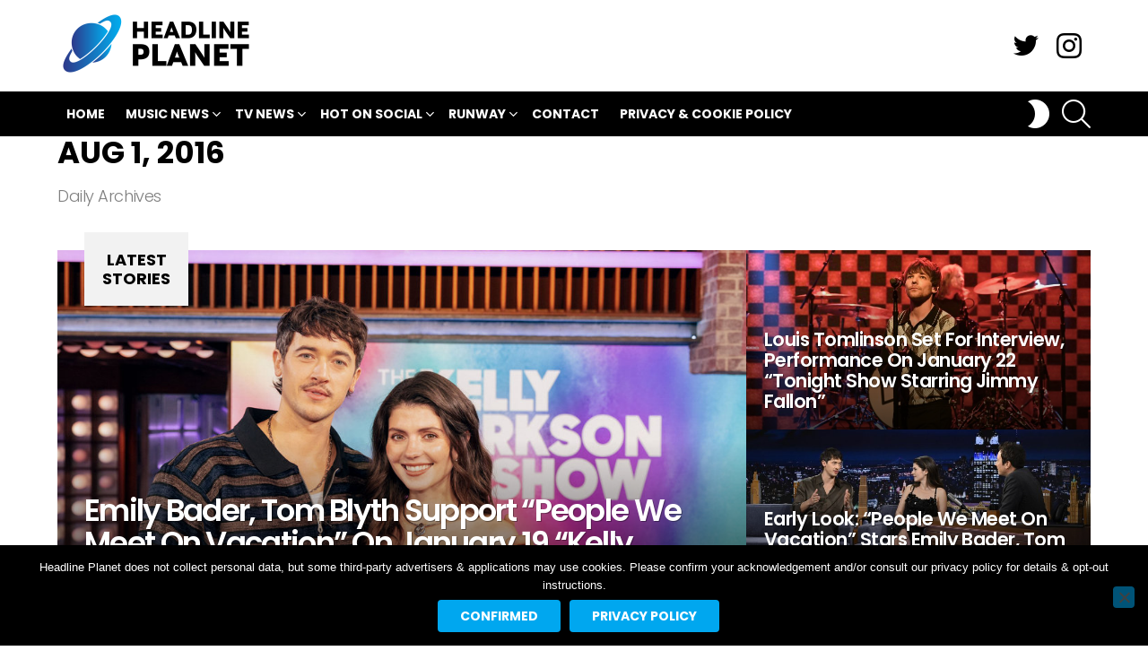

--- FILE ---
content_type: text/html; charset=UTF-8
request_url: https://headlineplanet.com/home/2016/08/01/
body_size: 34813
content:
<!DOCTYPE html>
<!--[if IE 8]>
<html class="no-js g1-off-outside lt-ie10 lt-ie9" id="ie8" lang="en-US"><![endif]-->
<!--[if IE 9]>
<html class="no-js g1-off-outside lt-ie10" id="ie9" lang="en-US"><![endif]-->
<!--[if !IE]><!-->
<html class="no-js g1-off-outside" lang="en-US"><!--<![endif]-->
<head>
	<meta charset="UTF-8"/>
	<link rel="profile" href="https://gmpg.org/xfn/11"/>
	<link rel="pingback" href="https://headlineplanet.com/home/xmlrpc.php"/>

	<meta name='robots' content='index, follow, max-image-preview:large, max-snippet:-1, max-video-preview:-1' />

<meta name="viewport" content="initial-scale=1.0, minimum-scale=1.0, height=device-height, width=device-width" />

	<!-- This site is optimized with the Yoast SEO plugin v21.1 - https://yoast.com/wordpress/plugins/seo/ -->
	<title>Aug 1, 2016 - Headline Planet</title>
<link data-rocket-preload as="style" href="https://fonts.googleapis.com/css?family=Roboto%3A400%2C300%2C500%2C600%2C700%2C900%7CPoppins%3A400%2C300%2C500%2C600%2C700&#038;subset=latin%2Clatin-ext&#038;display=swap" rel="preload">
<link href="https://fonts.googleapis.com/css?family=Roboto%3A400%2C300%2C500%2C600%2C700%2C900%7CPoppins%3A400%2C300%2C500%2C600%2C700&#038;subset=latin%2Clatin-ext&#038;display=swap" media="print" onload="this.media=&#039;all&#039;" rel="stylesheet">
<noscript><link rel="stylesheet" href="https://fonts.googleapis.com/css?family=Roboto%3A400%2C300%2C500%2C600%2C700%2C900%7CPoppins%3A400%2C300%2C500%2C600%2C700&#038;subset=latin%2Clatin-ext&#038;display=swap"></noscript>
<link crossorigin data-rocket-preload as="font" href="https://fonts.gstatic.com/s/poppins/v23/pxiByp8kv8JHgFVrLDz8Z1xlFQ.woff2" rel="preload">
<link crossorigin data-rocket-preload as="font" href="https://fonts.gstatic.com/s/poppins/v23/pxiEyp8kv8JHgFVrJJfecg.woff2" rel="preload">
<link crossorigin data-rocket-preload as="font" href="https://fonts.gstatic.com/s/poppins/v23/pxiByp8kv8JHgFVrLEj6Z1xlFQ.woff2" rel="preload">
<link crossorigin data-rocket-preload as="font" href="https://fonts.gstatic.com/s/poppins/v23/pxiByp8kv8JHgFVrLCz7Z1xlFQ.woff2" rel="preload">
<link crossorigin data-rocket-preload as="font" href="https://fonts.gstatic.com/s/roboto/v48/KFO7CnqEu92Fr1ME7kSn66aGLdTylUAMa3yUBA.woff2" rel="preload">
<link crossorigin data-rocket-preload as="font" href="https://headlineplanet.com/home/wp-content/themes/bimber/css/9.2.5/bimber/fonts/bimber.woff" rel="preload">
<link crossorigin data-rocket-preload as="font" href="https://headlineplanet.com/home/wp-content/plugins/g1-socials/css/iconfont/fonts/g1-socials.woff" rel="preload">
<style id="wpr-usedcss">img.emoji{display:inline!important;border:none!important;box-shadow:none!important;height:1em!important;width:1em!important;margin:0 .07em!important;vertical-align:-.1em!important;background:0 0!important;padding:0!important}body{--wp--preset--color--black:#000000;--wp--preset--color--cyan-bluish-gray:#abb8c3;--wp--preset--color--white:#ffffff;--wp--preset--color--pale-pink:#f78da7;--wp--preset--color--vivid-red:#cf2e2e;--wp--preset--color--luminous-vivid-orange:#ff6900;--wp--preset--color--luminous-vivid-amber:#fcb900;--wp--preset--color--light-green-cyan:#7bdcb5;--wp--preset--color--vivid-green-cyan:#00d084;--wp--preset--color--pale-cyan-blue:#8ed1fc;--wp--preset--color--vivid-cyan-blue:#0693e3;--wp--preset--color--vivid-purple:#9b51e0;--wp--preset--gradient--vivid-cyan-blue-to-vivid-purple:linear-gradient(135deg,rgba(6, 147, 227, 1) 0%,rgb(155, 81, 224) 100%);--wp--preset--gradient--light-green-cyan-to-vivid-green-cyan:linear-gradient(135deg,rgb(122, 220, 180) 0%,rgb(0, 208, 130) 100%);--wp--preset--gradient--luminous-vivid-amber-to-luminous-vivid-orange:linear-gradient(135deg,rgba(252, 185, 0, 1) 0%,rgba(255, 105, 0, 1) 100%);--wp--preset--gradient--luminous-vivid-orange-to-vivid-red:linear-gradient(135deg,rgba(255, 105, 0, 1) 0%,rgb(207, 46, 46) 100%);--wp--preset--gradient--very-light-gray-to-cyan-bluish-gray:linear-gradient(135deg,rgb(238, 238, 238) 0%,rgb(169, 184, 195) 100%);--wp--preset--gradient--cool-to-warm-spectrum:linear-gradient(135deg,rgb(74, 234, 220) 0%,rgb(151, 120, 209) 20%,rgb(207, 42, 186) 40%,rgb(238, 44, 130) 60%,rgb(251, 105, 98) 80%,rgb(254, 248, 76) 100%);--wp--preset--gradient--blush-light-purple:linear-gradient(135deg,rgb(255, 206, 236) 0%,rgb(152, 150, 240) 100%);--wp--preset--gradient--blush-bordeaux:linear-gradient(135deg,rgb(254, 205, 165) 0%,rgb(254, 45, 45) 50%,rgb(107, 0, 62) 100%);--wp--preset--gradient--luminous-dusk:linear-gradient(135deg,rgb(255, 203, 112) 0%,rgb(199, 81, 192) 50%,rgb(65, 88, 208) 100%);--wp--preset--gradient--pale-ocean:linear-gradient(135deg,rgb(255, 245, 203) 0%,rgb(182, 227, 212) 50%,rgb(51, 167, 181) 100%);--wp--preset--gradient--electric-grass:linear-gradient(135deg,rgb(202, 248, 128) 0%,rgb(113, 206, 126) 100%);--wp--preset--gradient--midnight:linear-gradient(135deg,rgb(2, 3, 129) 0%,rgb(40, 116, 252) 100%);--wp--preset--duotone--dark-grayscale:url('#wp-duotone-dark-grayscale');--wp--preset--duotone--grayscale:url('#wp-duotone-grayscale');--wp--preset--duotone--purple-yellow:url('#wp-duotone-purple-yellow');--wp--preset--duotone--blue-red:url('#wp-duotone-blue-red');--wp--preset--duotone--midnight:url('#wp-duotone-midnight');--wp--preset--duotone--magenta-yellow:url('#wp-duotone-magenta-yellow');--wp--preset--duotone--purple-green:url('#wp-duotone-purple-green');--wp--preset--duotone--blue-orange:url('#wp-duotone-blue-orange');--wp--preset--font-size--small:13px;--wp--preset--font-size--medium:20px;--wp--preset--font-size--large:36px;--wp--preset--font-size--x-large:42px;--wp--preset--spacing--20:0.44rem;--wp--preset--spacing--30:0.67rem;--wp--preset--spacing--40:1rem;--wp--preset--spacing--50:1.5rem;--wp--preset--spacing--60:2.25rem;--wp--preset--spacing--70:3.38rem;--wp--preset--spacing--80:5.06rem}:where(.is-layout-flex){gap:.5em}:where(.wp-block-columns.is-layout-flex){gap:2em}.adace-slideup-slot-wrap{display:block;position:fixed;z-index:900;left:0;right:0;bottom:0;background-color:rgba(0,0,0,.4);-webkit-transition:375ms;-moz-transition:375ms;-o-transition:375ms;transition:375ms}.adace-slideup-slot-wrap.hidden{pointer-events:none;opacity:0;-webkit-transform:translate(0,100%);-moz-transform:translate(0,100%);-ms-transform:translate(0,100%);-o-transform:translate(0,100%);transform:translate(0,100%)}.adace-slideup-slot-closer{display:block;padding:0 8px 0 20px;position:absolute;top:auto;bottom:100%;right:0;left:auto;cursor:pointer;background-color:rgba(0,0,0,.5);color:#fff}.adace-slideup-slot-closer:before{display:block;border-width:1px 0 0;width:11px;position:absolute;left:8px;right:auto;top:11px;content:"";-webkit-transform:rotate(45deg);-moz-transform:rotate(45deg);-ms-transform:rotate(45deg);-o-transform:rotate(45deg);transform:rotate(45deg);border-style:solid}.adace-slideup-slot-closer:after{display:block;border-width:0 1px 0 0;height:11px;position:absolute;left:13px;right:auto;top:6px;content:"";-webkit-transform:rotate(45deg);-moz-transform:rotate(45deg);-ms-transform:rotate(45deg);-o-transform:rotate(45deg);transform:rotate(45deg);border-style:solid}.adace-coupon-wrap .coupon-copy{display:inline-block}.adace-coupon-wrap .coupon-code{display:inline-block}.adace-coupon-wrap .coupon-action{display:inline-block}.shoppable-image{position:relative;display:block;margin-bottom:1.5rem;font-size:16px;line-height:24px;font-weight:600;text-align:center;white-space:nowrap}.shoppable-image-map{position:relative;display:block;counter-reset:shoppable-image-map-counter;margin-bottom:1rem}.shoppable-image-map.hide-pins .shoppable-image-pin{pointer-events:none;opacity:0}.shoppable-image-pin{position:absolute;z-index:5;cursor:pointer;-webkit-transition:375ms;-moz-transition:375ms;-o-transition:375ms;transition:375ms;opacity:0;-webkit-transform:translate(0,100%);-moz-transform:translate(0,100%);-ms-transform:translate(0,100%);-o-transform:translate(0,100%);transform:translate(0,100%)}.shoppable-image-pin:hover{z-index:15}.shoppable-image-pin:hover .shoppable-image-pin-body{pointer-events:all;opacity:1}.shoppable-image-pin:first-of-type{-webkit-transition-delay:375ms;-moz-transition-delay:375ms;-o-transition-delay:375ms;transition-delay:375ms}.shoppable-image-pin:nth-of-type(2){-webkit-transition-delay:.5s;-moz-transition-delay:.5s;-o-transition-delay:.5s;transition-delay:.5s}.shoppable-image-pin:nth-of-type(3){-webkit-transition-delay:.7s;-moz-transition-delay:.7s;-o-transition-delay:.7s;transition-delay:.7s}.shoppable-image-pin:nth-of-type(4){-webkit-transition-delay:.9s;-moz-transition-delay:.9s;-o-transition-delay:.9s;transition-delay:.9s}.shoppable-image-pin:nth-of-type(5){-webkit-transition-delay:1.1s;-moz-transition-delay:1.1s;-o-transition-delay:1.1s;transition-delay:1.1s}.shoppable-image-pin:nth-of-type(6){-webkit-transition-delay:1.375s;-moz-transition-delay:1.375s;-o-transition-delay:1.375s;transition-delay:1.375s}.shoppable-image-pin:nth-of-type(7){-webkit-transition-delay:1.5s;-moz-transition-delay:1.5s;-o-transition-delay:1.5s;transition-delay:1.5s}.shoppable-image-pin:nth-of-type(8){-webkit-transition-delay:1.7s;-moz-transition-delay:1.7s;-o-transition-delay:1.7s;transition-delay:1.7s}.shoppable-image-pin:nth-of-type(9){-webkit-transition-delay:1.9s;-moz-transition-delay:1.9s;-o-transition-delay:1.9s;transition-delay:1.9s}.shoppable-image-pin:nth-of-type(10){-webkit-transition-delay:2.1s;-moz-transition-delay:2.1s;-o-transition-delay:2.1s;transition-delay:2.1s}a.shoppable-image-hideshow-btn{position:absolute;display:-ms-flexbox;display:-webkit-flex;display:flex;-ms-flex-align:center;-webkit-align-items:center;align-items:center;top:10px;right:10px;text-decoration:none}.pins-visible .shoppable-image-pin{opacity:1;-webkit-transform:translate(0,0);-moz-transform:translate(0,0);-ms-transform:translate(0,0);-o-transform:translate(0,0);transform:translate(0,0)}.shoppable-image-pin-body{display:block;padding:30px;position:absolute;z-index:-5;left:50%;bottom:50%;pointer-events:none;background-color:#fff;background-color:var(--g1-bg-color,#fff);color:#1a1a1a;color:var(--g1-itxt-color,#1a1a1a);-webkit-box-shadow:0 15px 45px 15px rgba(0,0,0,.07);-moz-box-shadow:0 15px 45px 15px rgba(0,0,0,.07);box-shadow:0 15px 45px 15px rgba(0,0,0,.07);-webkit-transform:translate(-50%,0);-moz-transform:translate(-50%,0);-ms-transform:translate(-50%,0);-o-transform:translate(-50%,0);transform:translate(-50%,0);opacity:0;-webkit-transition:opacity 375ms;-moz-transition:opacity 375ms;-o-transition:opacity 375ms;transition:opacity 375ms}#cookie-notice,#cookie-notice .cn-button:not(.cn-button-custom){font-family:-apple-system,BlinkMacSystemFont,Arial,Roboto,"Helvetica Neue",sans-serif;font-weight:400;font-size:13px;text-align:center}#cookie-notice{position:fixed;min-width:100%;height:auto;z-index:100000;letter-spacing:0;line-height:20px;left:0}#cookie-notice,#cookie-notice *{-webkit-box-sizing:border-box;-moz-box-sizing:border-box;box-sizing:border-box}#cookie-notice.cn-animated{-webkit-animation-duration:.5s!important;animation-duration:.5s!important;-webkit-animation-fill-mode:both;animation-fill-mode:both}#cookie-notice .cookie-notice-container{display:block}#cookie-notice.cookie-notice-hidden .cookie-notice-container{display:none}.cn-position-bottom{bottom:0}.cookie-notice-container{padding:15px 30px;text-align:center;width:100%;z-index:2}.cn-close-icon{position:absolute;right:15px;top:50%;margin-top:-10px;width:15px;height:15px;opacity:.5;padding:10px;outline:0;cursor:pointer}.cn-close-icon:hover{opacity:1}.cn-close-icon:after,.cn-close-icon:before{position:absolute;content:' ';height:15px;width:2px;top:3px;background-color:grey}.cn-close-icon:before{transform:rotate(45deg)}.cn-close-icon:after{transform:rotate(-45deg)}#cookie-notice .cn-revoke-cookie{margin:0}#cookie-notice .cn-button{margin:0 0 0 10px;display:inline-block}#cookie-notice .cn-button:not(.cn-button-custom){letter-spacing:.25px;margin:0 0 0 10px;text-transform:none;display:inline-block;cursor:pointer;touch-action:manipulation;white-space:nowrap;outline:0;box-shadow:none;text-shadow:none;border:none;-webkit-border-radius:3px;-moz-border-radius:3px;border-radius:3px;text-decoration:none;padding:8.5px 10px;line-height:1;color:inherit}.cn-text-container{margin:0 0 6px}.cn-buttons-container,.cn-text-container{display:inline-block}#cookie-notice.cookie-notice-visible.cn-effect-fade,#cookie-notice.cookie-revoke-visible.cn-effect-fade{-webkit-animation-name:fadeIn;animation-name:fadeIn}#cookie-notice.cn-effect-fade{-webkit-animation-name:fadeOut;animation-name:fadeOut}@-webkit-keyframes fadeIn{from{opacity:0}to{opacity:1}}@keyframes fadeIn{from{opacity:0}to{opacity:1}}@-webkit-keyframes fadeOut{from{opacity:1}to{opacity:0}}@keyframes fadeOut{from{opacity:1}to{opacity:0}}@media all and (max-width:900px){.cookie-notice-container #cn-notice-buttons,.cookie-notice-container #cn-notice-text{display:block}#cookie-notice .cn-button{margin:0 5px 5px}}@media all and (max-width:480px){.cookie-notice-container{padding:15px 25px}}abbr,address,article,aside,audio,body,canvas,center,cite,code,details,div,dl,dt,em,fieldset,figcaption,figure,font,footer,form,h1,h2,h3,header,hgroup,html,i,iframe,img,ins,label,legend,li,mark,menu,nav,object,p,section,span,strong,summary,table,tbody,time,tr,tt,ul,video{margin:0;padding:0;border-width:0;border-style:solid;outline:0;font-size:100%;vertical-align:baseline;background:0 0}article,aside,details,figcaption,figure,footer,header,hgroup,menu,nav,section{display:block}body{line-height:1}ul{list-style:none}ins{text-decoration:none}:root{--g1-rtxt-color:#333;--g1-itxt-color:#000;--g1-mtxt-color:#999;--g1-border-color:#e6e6e6;--g1-bg-color:#fff;--g1-bg-color-r:red($skin_background_color);--g1-bg-color-g:green($skin_background_color);--g1-bg-color-b:blue($skin_background_color);--g1-bg-tone-color:#f2f2f2;--g1-bg-alt-color:#ededed;--g1-cat-border-color:#e6e6e6;--g1-cat-bg-color:#e6e6e6;--g1-cat-txt-color:#000;--g1-reverse-border-color:#333;--g1-reverse-bg-color:#1a1a1a;--g1-reverse-itxt-color:#fff}.g1-skinmode{--g1-rtxt-color:#ccc;--g1-itxt-color:#fff;--g1-mtxt-color:#666;--g1-border-color:#333;--g1-bg-color:#1a1a1a;--g1-bg-color-r:red($skin_reverse_background_color);--g1-bg-color-g:green($skin_reverse_background_color);--g1-bg-color-b:blue($skin_reverse_background_color);--g1-bg-tone-color:#262626;--g1-bg-alt-color:#272727;--g1-cat-border-color:#333;--g1-cat-bg-color:#333;--g1-cat-txt-color:#fff;--g1-reverse-border-color:#e6e6e6;--g1-reverse-bg-color:#fff;--g1-reverse-itxt-color:#000}body{background-color:#fff;color:#333;background-color:var(--g1-bg-color);color:var(--g1-rtxt-color)}ul{padding-left:2em;list-style-type:circle}dl{margin-bottom:1.5em}dt{font-weight:700}code{font-family:"Lucida Console",Courier,monospace}a{cursor:pointer;text-decoration:none;border-width:0;border-style:solid}a:active,a:hover{outline:0}strong{font-weight:700}cite,em{font-weight:400;font-style:italic}abbr{text-transform:uppercase}img{max-width:100%;height:auto}iframe,object,video{max-width:100%}table{border-collapse:collapse;border-spacing:0}ins{color:#333;background-color:#c1f7ff}mark{padding:0 .33em}figure{position:relative;margin-bottom:1.5rem}button::-moz-focus-inner,input::-moz-focus-inner{border:0;padding:0}input::-ms-clear{display:none}button,input,select,textarea{box-sizing:border-box;max-width:100%;margin:0;padding:7px;border-width:1px;border-style:solid;border-color:#e6e6e6;border-color:var(--g1-border-color);background-color:transparent;color:inherit;border-radius:4px;transition:border-color 375ms ease-in-out,background-color 375ms ease-in-out,color 375ms ease-in-out}[type=email],[type=number],[type=password],[type=search],[type=tel],[type=text],[type=url]{height:36px}[type=checkbox],[type=radio]{margin-right:6px;height:auto}[type=search]{-webkit-appearance:none}[type=search]::-webkit-search-cancel-button{-webkit-appearance:none;height:11px;width:11px;cursor:pointer;background-image:url("data:image/svg+xml,%3Csvg xmlns='http://www.w3.org/2000/svg' width='11' height='11' viewBox='0 0 11 11'%3E %3Cpath fill='%23808080' d='M5.5,0C2.5,0,0,2.5,0,5.5c0,3,2.5,5.5,5.5,5.5S11,8.5,11,5.5C11,2.5,8.5,0,5.5,0z M8,7.3 C8.2,7.5,8.2,7.8,8,8C7.8,8.2,7.5,8.2,7.3,8L5.5,6.2L3.7,8C3.5,8.2,3.2,8.2,3,8C2.8,7.8,2.8,7.5,3,7.3l1.8-1.8L3,3.7 C2.8,3.5,2.8,3.2,3,3s0.5-0.2,0.7,0l1.8,1.8L7.3,3C7.5,2.8,7.8,2.8,8,3c0.2,0.2,0.2,0.5,0,0.7L6.2,5.5L8,7.3z'/%3E %3C/svg%3E")}[type=button],[type=submit],button{width:auto;padding:5px 23px;border-width:2px;cursor:pointer;border-radius:4px;-webkit-appearance:none;-moz-appearance:none;appearance:none}select{padding-right:24px;cursor:pointer;-webkit-appearance:none;-moz-appearance:none;appearance:none;background-position:calc(100% - 15px) 16px,calc(100% - 10px) 16px;background-image:linear-gradient(45deg,transparent 50%,currentColor 50%),linear-gradient(135deg,currentColor 50%,transparent 50%);background-size:5px 4px,5px 4px;background-repeat:no-repeat}select::-ms-expand{display:none}select[multiple]{-webkit-appearance:listbox;-moz-appearance:listbox;appearance:listbox;background-image:none;background-position:0 0}option{color:#000}optgroup{font-weight:700}textarea{width:100%}fieldset{display:table-column;min-width:inherit}input[type=email]:focus,input[type=number]:focus,input[type=password]:focus,input[type=search]:focus,input[type=tel]:focus,input[type=text]:focus,input[type=url]:focus,select:focus,textarea:focus{border-color:currentColor}button[disabled],input[disabled]{cursor:default;opacity:.666}::-webkit-input-placeholder{color:inherit;opacity:.33}::-moz-placeholder{color:inherit;opacity:.33}.g1-row{clear:both;box-sizing:border-box;position:relative;width:100%;margin:0 auto}.g1-row:after{display:table;clear:both;content:""}.g1-row .g1-row{width:auto;margin-left:-10px;margin-right:-10px}.g1-row-layout-page>.g1-row-background{background-color:#fff;background-color:var(--g1-bg-color)}.g1-row-inner{display:-ms-flexbox;display:-webkit-flex;display:flex;-ms-flex-wrap:wrap;-webkit-flex-wrap:wrap;flex-wrap:wrap;-ms-flex-align:stretch;-webkit-align-items:stretch;align-items:stretch;max-width:1182px;margin:0 auto;position:relative;z-index:1;font-size:0}.g1-row-background{overflow:hidden;margin:0 auto;position:absolute;z-index:-2;left:0;right:0;top:0;bottom:0}.g1-column{display:block;box-sizing:border-box;width:100%;padding:0 10px;margin:0 auto;position:relative;vertical-align:top;font-size:1rem}@media only screen and (max-width:800px){.g1-column+.g1-sidebar{margin-top:30px}}@media only screen and (min-width:801px){.g1-row-inner{-ms-flex-wrap:none;-webkit-flex-wrap:nowrap;flex-wrap:nowrap}.g1-column-2of3{width:66.6666666667%}.g1-column-1of3{width:33.3333333333%}.g1-sidebar-padded{padding-left:20px}}.g1-primary-max{width:100%}.g1-row-padding-m{padding-top:30px;padding-bottom:0}.g1-current-background{background-color:#fff;background-color:var(--g1-bg-color)}#g1-breakpoint-desktop{min-width:1024px}body,button,html,input,select,textarea{font:400 14px/20px serif;font-family:Roboto,sans-serif;-webkit-font-smoothing:antialiased;-moz-osx-font-smoothing:grayscale}label,legend{font:700 13px/16px serif;font-family:Poppins,Roboto,Arial,sans-serif;letter-spacing:normal;text-transform:none}.g1-mega{font:700 27px/1.067 serif;font-family:Poppins,Roboto,sans-serif;letter-spacing:-.05em;color:#000;color:var(--g1-itxt-color);text-transform:none}.g1-alpha,h1{font:600 24px/1.067 serif;font-family:Poppins,Roboto,sans-serif;letter-spacing:-.05em;text-transform:none;color:#000;color:var(--g1-itxt-color)}.g1-beta,h2{font:600 21px/1.125 serif;font-family:Poppins,Roboto,sans-serif;letter-spacing:-.025em;text-transform:none;color:#000;color:var(--g1-itxt-color)}.g1-gamma,h3{font:600 19px/1.125 serif;font-family:Poppins,Roboto,sans-serif;letter-spacing:-.025em;text-transform:none;color:#000;color:var(--g1-itxt-color)}.g1-delta{font:600 17px/1.2 serif;font-family:Poppins,Roboto,sans-serif;letter-spacing:-.025em;text-transform:none;color:#000;color:var(--g1-itxt-color)}@media only screen and (min-width:601px){.g1-delta{font-size:17px}.g1-gamma,h3{font-size:20px}.g1-beta,h2{font-size:23px}.g1-alpha,h1{font-size:26px}.g1-mega{font-size:30px}}@media only screen and (min-width:1025px){.g1-row .g1-row{margin-left:-15px;margin-right:-15px}.g1-column{padding-left:15px;padding-right:15px}.g1-sidebar-padded{padding-left:45px}.g1-sidebar-padded:first-child{padding-left:15px;padding-right:45px}.g1-delta{font-size:18px}.g1-gamma,h3{font-size:21px}.g1-beta,h2{font-size:24px}.g1-alpha,h1{font-size:34px}.g1-mega{font-size:39px}}.g1-alpha-2nd,.g1-delta-2nd{font-family:Poppins,Roboto,sans-serif;font-weight:700;text-transform:uppercase;letter-spacing:normal}.g1-delta-3rd{font-weight:300;letter-spacing:-.025em;opacity:.5}address,dl,figure,h1,h2,h3,legend,p,table,ul{margin-bottom:20px}.g1-meta{font:400 13px/16px serif;font-family:Poppins,Roboto,sans-serif;text-transform:none;letter-spacing:normal;color:var(--g1-mtxt-color)}.g1-meta a{color:#000;color:var(--g1-itxt-color)}.g1-meta strong{font-weight:inherit}.g1-button,[type=button],[type=submit],button{box-sizing:border-box;display:inline-block;margin-right:.2px;position:relative;z-index:0;text-decoration:none;text-align:center;vertical-align:middle;zoom:1;cursor:pointer;font:700 14px/22px serif;font-family:Poppins,Roboto,Arial,sans-serif;text-transform:uppercase;letter-spacing:0;border-radius:4px;transition:border-color 175ms ease-in-out,background-color 175ms ease-in-out,color 175ms ease-in-out,padding 175ms ease-in-out}.g1-button:hover,[type=button]:hover,[type=submit]:hover,button:hover{box-shadow:0 3px 6px -3px rgba(0,0,0,.333)}.g1-button:active,[type=button]:active,[type=submit]:active,button:active{box-shadow:inset 0 3px 6px -3px rgba(0,0,0,.333)}.g1-button:disabled,[type=button]:disabled,[type=submit]:disabled,button:disabled{filter:grayscale(100%);opacity:.333;box-shadow:none}.g1-button-m{padding:5px 18px;border-width:2px}.g1-button-simple{border-color:#000;border-color:var(--g1-itxt-color);background-color:transparent;color:#000;color:var(--g1-itxt-color)}.g1-button-none{padding:0;border-width:0;box-shadow:none;text-align:inherit;border-color:transparent;background-color:transparent;color:inherit}.g1-button-none:active,.g1-button-none:hover{box-shadow:none}.g1-button-s{padding:5px 14px;border-width:1px;font-size:12px;line-height:18px}.search-form{margin-bottom:1.5rem;position:relative}.search-form label{display:block}.search-form .screen-reader-text{position:absolute;clip:rect(1px,1px,1px,1px)}.search-form .search-field{width:100%;padding-right:40px}.search-form .search-submit{width:40px;padding-left:0;padding-right:0;position:absolute;right:0;left:auto;top:0;font-size:0;border-color:transparent;background-color:transparent;color:inherit;box-shadow:none;border-top-left-radius:0;border-bottom-left-radius:0;opacity:.666}.search-form .search-submit:hover{opacity:.999}.search-form .search-submit:before{font:16px/22px bimber;content:"\e016"}.g1-searches>ul{padding:0;margin:15px 0;list-style:none}.search-form-wrapper{position:relative}.search-form-wrapper .g1-searches{padding:0 15px;position:absolute;top:100%;left:0;right:0;background-color:#fff;background-color:var(--g1-bg-color);box-shadow:0 15px 45px 15px rgba(0,0,0,.07)}.search-form-wrapper .g1-searches:empty{box-shadow:none}table{border-color:#e6e6e6;border-color:var(--g1-border-color)}.g1-pagination-end{display:none;text-align:center}.mc4wp-form label{display:block}.g1-newsletter{margin-bottom:30px;text-align:center}.g1-newsletter label{overflow:hidden;width:1px;height:1px;position:absolute;clip:rect(1px,1px,1px,1px)}.g1-newsletter label:last-child{overflow:visible;width:auto;height:auto;position:static}.g1-newsletter [type=email],.g1-newsletter [type=submit],.g1-newsletter [type=text],.g1-newsletter select{width:100%;text-align:center}.g1-newsletter [type=email]:focus,.g1-newsletter [type=text]:focus,.g1-newsletter select:focus{text-align:left}.g1-drop{display:inline-block;margin-bottom:1.5rem}.g1-drop-nojs{visibility:hidden}.g1-drop-toggle{display:none;position:relative;z-index:2;cursor:pointer;transition:border-color 375ms ease-in-out,background-color 375ms ease-in-out,color 375ms ease-in-out,opacity 375ms ease-in-out}.g1-drop-toggle-icon{display:inline-block;width:32px;margin-right:6px;font:32px/50px bimber;text-align:center;vertical-align:middle}.g1-drop-toggle-icon:before{display:block;content:"\e01f"}.g1-drop-toggle-text{display:inline-block;font-size:10px;font-family:Poppins,Roboto,sans-serif;font-weight:700;text-transform:uppercase;letter-spacing:.1em;vertical-align:middle}.g1-drop-toggle-arrow{display:none;position:absolute;z-index:2;left:50%;right:auto;bottom:0;width:0;height:0;margin-left:-6px;border-width:6px;border-style:solid;border-color:transparent transparent #fff;border-color:transparent transparent var(--g1-bg-color);content:""}.g1-drop-toggle:last-child>.g1-drop-toggle-arrow{display:none!important}.g1-drop-icon .g1-drop-toggle-icon{margin-right:0}.g1-drop-icon .g1-drop-toggle-text{overflow:hidden;width:1px;height:1px;position:absolute;clip:rect(1px,1px,1px,1px)}.g1-drop-content{display:block;box-sizing:border-box;border-radius:0}.g1-dropable .g1-drop{margin-left:10px;vertical-align:top}.g1-dropable .g1-drop-toggle{display:inline-block}.g1-dropable .g1-drop-content{display:none;position:absolute;z-index:14;left:0;right:0;background-color:#fff;background-color:var(--g1-bg-color);box-shadow:0 15px 45px 15px rgba(0,0,0,.07)}.g1-dropable .g1-drop-expanded .g1-drop-content,.g1-hoverable .g1-dropable .g1-drop:hover .g1-drop-content{display:block}@media only screen and (min-width:1025px){.g1-dropable .g1-drop{position:relative}.g1-dropable .g1-drop-content{width:320px;left:0;right:auto;top:100%}.g1-dropable .g1-drop-before .g1-drop-content{right:0;left:auto}}.g1-drop-the-search .g1-drop-toggle-icon:before{content:"\e016"}.g1-dropable .g1-drop-the-search .search-form-wrapper{width:auto}.g1-dropable .g1-drop-the-search .search-form{margin:20px 30px}.g1-dropable .g1-drop-the-search .g1-searches{padding:0;position:static;box-shadow:none;background-color:none}.g1-dropable .g1-drop-the-search .g1-searches>ul{margin-left:30px;margin-right:30px}.g1-drop-the-skin{display:block;visibility:hidden}.g1-drop-the-skin .g1-drop-toggle-icon{overflow:hidden;position:relative}.g1-drop-the-skin .g1-drop-toggle-icon:after,.g1-drop-the-skin .g1-drop-toggle-icon:before{content:"\e062"}.g1-drop-the-skin .g1-drop-toggle-icon:after{display:block;position:absolute;top:0;bottom:0;left:0;right:0;content:"\e063"}.g1-drop-the-skin .g1-skinmode-desc:last-child{display:none}.g1-drop-the-skin .g1-drop-content{padding:1.5rem 30px 0}.g1-skinmode .g1-drop-the-skin .g1-skinmode-desc{display:none}.g1-skinmode .g1-drop-the-skin .g1-skinmode-desc:last-child{display:block}.g1-drop-the-skin-anim .g1-drop-toggle-icon:after,.g1-drop-the-skin-anim .g1-drop-toggle-icon:before{transition:transform 375ms ease-in-out}@supports (--css:variables){.g1-drop-the-skin{visibility:visible}}.g1-drop-the-skin-dark .g1-drop-toggle-icon:before,.g1-drop-the-skin-light .g1-drop-toggle-icon:after{-webkit-transform:translateY(100%) rotate(90deg);-moz-transform:translateY(100%) rotate(90deg);-ms-transform:translateY(100%) rotate(90deg);-o-transform:translateY(100%) rotate(90deg);transform:translateY(100%) rotate(90deg)}.g1-dropable .g1-drop-with-anim>.g1-drop-content,.g1-dropable .g1-drop-with-anim>.g1-drop-toggle>.g1-drop-toggle-arrow{display:block;visibility:hidden;opacity:0;-webkit-transform:translate(0,20px);-moz-transform:translate(0,20px);-ms-transform:translate(0,20px);-o-transform:translate(0,20px);transform:translate(0,20px);transition:visibility 0s .55s,opacity 375ms ease-in-out 175ms,transform 375ms ease-in-out 175ms;-webkit-backface-visibility:hidden;-moz-backface-visibility:hidden}.g1-dropable .g1-drop-with-anim.g1-drop-expanded>.g1-drop-content,.g1-dropable .g1-drop-with-anim.g1-drop-expanded>.g1-drop-toggle>.g1-drop-toggle-arrow,.g1-hoverable .g1-dropable .g1-drop-with-anim:hover>.g1-drop-content,.g1-hoverable .g1-dropable .g1-drop-with-anim:hover>.g1-drop-toggle>.g1-drop-toggle-arrow{visibility:visible;opacity:1;-webkit-transform:translate(0,0);-moz-transform:translate(0,0);-ms-transform:translate(0,0);-o-transform:translate(0,0);transform:translate(0,0);transition:visibility 0s ease-in-out 175ms,opacity 375ms ease-in-out 175ms,transform 375ms ease-in-out 175ms}.entry-featured-media{margin-bottom:1.5rem}.entry-featured-media .g1-frame{background-color:#e6e6e6;background-color:var(--g1-border-color)}.entry-featured-media img{width:100%}.entry-category{display:inline-block;position:relative;padding:1px 9px;border-width:1px;margin-right:0;font-size:13px;line-height:16px;font-family:Poppins,Roboto,Arial,sans-serif;font-weight:600;letter-spacing:normal;text-transform:uppercase;vertical-align:middle;pointer-events:auto;border-style:solid;text-shadow:none;border-color:#e6e6e6;background-color:#e6e6e6;color:#000;border-color:var(--g1-cat-border-color);background-color:var(--g1-cat-bg-color);color:var(--g1-cat-txt-color);transition:border-color 375ms ease-in-out,background-color 375ms ease-in-out,color 375ms ease-in-out}.entry-categories{display:inline-block;margin:0 0 16px}.entry-categories-label{display:none}.entry-date{display:inline-block;margin-right:10px;vertical-align:top}.entry-byline{margin-bottom:4px}.entry-byline:after{clear:both;display:table;content:""}.entry-flag{display:block;box-sizing:border-box;position:relative;top:0;width:40px;height:40px;vertical-align:top;font-size:0;line-height:40px;text-align:center;border-style:solid;border-radius:50%;border-color:#ff0036;background-color:#ff0036;color:#fff}.entry-flag:before{display:block;position:absolute;left:0;right:0;top:50%;margin-top:-.5em;text-align:center;font-size:24px;line-height:1;font-family:bimber;font-weight:400;content:""}a.entry-flag{pointer-events:auto}.entry-flag-latest{border-color:grey;background-color:grey;color:#fff}.entry-flag-latest:before{content:"\e017"}.entry-flag-popular{border-color:#ff577b;background-color:#ff577b;color:#fff}.entry-flag-popular:before{content:"\e015"}.menu-item>a .entry-flag{width:50px;height:50px;line-height:50px;margin:0 auto 12px;border-radius:50%}a.entry-flag{transition:top 175ms ease-in-out}a.entry-flag:hover{top:-5px}.entry-before-title .entry-categories{vertical-align:middle}.entry-title>a{color:inherit}.entry-content{overflow-wrap:break-word;word-wrap:break-word;word-break:break-word}.entry-content::after{clear:both;display:table;content:""}.entry-content video{width:100%;margin-bottom:1.5rem}.entry-tpl-grid{width:100%;margin-bottom:30px;position:relative}.entry-tpl-grid .entry-featured-media{margin-bottom:0}.entry-tpl-grid .entry-body:hover{z-index:10}.entry-tpl-grid .entry-header{position:relative}.entry-tpl-grid .entry-before-title{box-sizing:border-box;font-size:0;line-height:20px}.entry-tpl-grid .entry-featured-media~.entry-body .entry-before-title{position:absolute;z-index:5;left:0;right:0;bottom:100%}.entry-tpl-grid .entry-categories{display:inline-block;margin-top:0;margin-bottom:0}.entry-tpl-grid .entry-title{padding-top:12px}.entry-tpl-grid .entry-byline,.entry-tpl-grid .entry-title{margin-bottom:12px}.entry-tpl-grid .entry-featured-media{z-index:1}.entry-tpl-grid .entry-body{position:relative;z-index:2}.entry-tpl-tile{position:absolute;left:0;right:0;top:0;bottom:0;overflow:hidden;margin-bottom:30px;background-color:#000}.entry-tpl-tile .entry-featured-media{width:100%;margin:0;position:absolute;z-index:3;left:0;right:0;top:0;bottom:0;background-position:center center;background-repeat:no-repeat;background-size:cover;background-color:#333}.entry-tpl-tile .entry-featured-media>.g1-frame{background-color:transparent}.entry-tpl-tile .entry-featured-media>.g1-frame,.entry-tpl-tile .entry-featured-media>.g1-frame>.g1-frame-inner{position:absolute;left:0;right:0;top:0;bottom:0}.entry-tpl-tile .entry-featured-media>.g1-frame>.g1-frame-inner{height:auto}.entry-tpl-tile .entry-featured-media img{display:block;width:100%;height:100%;position:absolute;left:0;right:0;top:0;object-fit:cover}.entry-tpl-tile .entry-before-title{font-size:0}.entry-tpl-tile .entry-before-title .g1-meta{text-shadow:1px 1px 0 rgba(0,0,0,.333)}.entry-tpl-tile .entry-categories{margin-bottom:8px}.entry-tpl-tile .entry-title{color:#fff;text-shadow:1px 1px 0 rgba(0,0,0,.333)}.entry-tpl-tile .entry-title>a{position:relative}.entry-tpl-tile .entry-categories{display:inline-block}.entry-tpl-tile .entry-body{box-sizing:border-box;width:100%;padding:15px 10px 0;position:absolute;z-index:4;left:0;right:auto;bottom:0;background-image:-owg-linear-gradient(to bottom,rgba(0,0,0,0),rgba(0,0,0,.75) 100%);background-image:-webkit-linear-gradient(to bottom,rgba(0,0,0,0),rgba(0,0,0,.75) 100%);background-image:-moz-linear-gradient(to bottom,rgba(0,0,0,0),rgba(0,0,0,.75) 100%);background-image:-o-linear-gradient(to bottom,rgba(0,0,0,0),rgba(0,0,0,.75) 100%);background-image:linear-gradient(to bottom,rgba(0,0,0,0),rgba(0,0,0,.75) 100%);background-position:center bottom;background-repeat:no-repeat}.entry-tpl-tile .entry-body:after{display:block;height:0;margin-top:15px;content:""}.entry-tpl-tile .entry-featured-media+.entry-body{pointer-events:none}.entry-tpl-tile .entry-title{margin-bottom:15px}@media only screen and (min-width:601px){.g1-wrapper-with-stickies{padding-left:86px}.g1-wrapper-with-stickies:after{display:table;clear:both;content:""}.g1-wrapper-with-stickies .entry-actions{width:66px;float:left;margin-left:-86px;position:-webkit-sticky;position:sticky;top:10px}}@media only screen and (min-width:1025px){.entry-tpl-tile .entry-body{padding:60px 20px 0}.entry-tpl-tile .entry-body:after{display:block;height:0;margin-top:20px;content:""}.entry-tpl-tile-xl .entry-body{padding-left:30px;padding-right:30px}.g1-wrapper-with-stickies{padding-left:96px}.g1-wrapper-with-stickies .entry-actions{margin-left:-96px}}@media only screen and (max-width:600px){.entry-tpl-index-stickies .entry-featured-media{margin-left:-10px;margin-right:-10px}}.entry-tpl-index-stickies .entry-actions{border-width:1px 0 0;border-style:solid;border-color:#e6e6e6}@media only screen and (min-width:1025px){.entry-tpl-index-stickies{padding-left:120px}.entry-tpl-index-stickies:after{display:table;clear:both;content:""}.entry-tpl-index-stickies .entry-actions{float:left;position:-webkit-sticky;position:sticky;z-index:3;top:0;width:110px;border-width:0;margin-left:-120px}.entry-tpl-feat-stickies>.entry-body:after{display:table;clear:both;content:""}.entry-tpl-feat-stickies>.entry-body .entry-actions{position:-webkit-sticky;position:sticky;float:left;width:110px;border-width:0;margin-left:-120px;top:10px}}.g1-collection{clear:both;margin:0 auto}.g1-collection:after{clear:both;display:table;content:""}.g1-collection-viewport{clear:both;margin-left:-10px;margin-right:-10px}.g1-collection-items{clear:both;margin:0;padding:0;list-style:none;font-size:0;counter-reset:g1-collection-item-counter}.g1-collection-item{display:inline-block;box-sizing:border-box;width:100%;margin:0;padding:0 10px;vertical-align:top;font-size:1rem}.g1-collection-item-1of3{width:100%}@media only screen and (min-width:480px){.g1-collection-columns-4 .g1-collection-item{width:50%}}@media only screen and (min-width:601px){.g1-collection-columns-2 .g1-collection-item{width:50%}}@media only screen and (min-width:801px){.g1-collection-columns-4 .g1-collection-item{width:33.3333333333%}.archive-featured.g1-row .archive-featured-title{position:absolute;z-index:8;left:45px;right:auto;top:-20px}.archive-featured.g1-row .archive-featured-title strong{display:table-caption;padding:20px;position:absolute;left:0;top:0;text-align:center}}@media only screen and (min-width:1025px){.g1-collection-viewport{margin-left:-15px;margin-right:-15px}.g1-collection-item{padding:0 15px}.g1-collection-columns-4 .g1-collection-item{width:25%}}.g1-collection-more{overflow:hidden;margin-bottom:3rem;position:relative;text-align:center;padding-bottom:.75em}.g1-collection-more .g1-button{max-width:100%;width:364px}.g1-collection-more-spinner{display:none;width:32px;height:32px;position:absolute;left:50%;right:auto;top:50%;margin-top:-.5em;margin-left:-.5em;text-align:center;font-size:24px;line-height:32px;-webkit-transform:translate(-50%,-50%);-moz-transform:translate(-50%,-50%);-ms-transform:translate(-50%,-50%);-o-transform:translate(-50%,-50%);transform:translate(-50%,-50%);-webkit-animation:2s linear infinite g1-anim-spin;-moz-animation:2s linear infinite g1-anim-spin;animation:2s linear infinite g1-anim-spin}.g1-collection-more-spinner:before{font-family:bimber;font-style:normal;content:"\e01d"}.g1-collection-more-inner{max-width:1152px;margin-left:auto;margin-right:auto}.g1-collection-more-inner{display:inline-block;position:relative;max-width:100%}.g1-collection-more-inner:before{display:block;width:999px;height:0;border-width:1px 0 0;margin-right:20px;position:absolute;right:100%;left:auto;top:50%;border-style:solid;content:"";opacity:.1667}.g1-collection-more-inner:after{display:block;width:999px;height:0;border-width:1px 0 0;margin-left:20px;position:absolute;left:100%;right:auto;top:50%;border-style:solid;content:"";opacity:.1667}.g1-collection-more-loading .g1-button{visibility:hidden}.g1-collection-more-loading .g1-collection-more-spinner{display:block}.archive-featured{width:100%;margin-left:auto;margin-right:auto;position:relative;z-index:3}.archive-featured .archive-featured-title{overflow:visible;margin-bottom:0;position:absolute;z-index:8;left:30px;right:auto;top:10px}.archive-featured .archive-featured-title strong{padding:10px;display:block;background-color:#f2f2f2;background-color:var(--g1-bg-tone-color)}@media only screen and (max-width:800px){.archive-featured.g1-row .archive-featured-title{margin-left:-10px;margin-right:-10px}.g1-footer{text-align:center}}.archive-featured-with-title>.g1-row-inner{padding-top:30px}.g1-mosaic{position:relative}.g1-mosaic:after{display:table;clear:both;content:""}.g1-mosaic .entry-tpl-tile{margin-bottom:0}.g1-mosaic-item{position:relative}.g1-mosaic-2of3-3v-3v .g1-mosaic-item{width:100%;height:0;padding-top:75%;float:left}@media only screen and (min-width:601px){.g1-mosaic-2of3-3v-3v .g1-mosaic-item{width:50%;padding-top:.375}.g1-mosaic-2of3-3v-3v .g1-mosaic-item-1{width:100%;padding-top:56.25%}}@media only screen and (min-width:1025px){.g1-mosaic-2of3-3v-3v{height:400px;overflow:hidden}.g1-mosaic-2of3-3v-3v .g1-mosaic-item{width:33.3333333333%;height:50%;padding-top:0;float:left}.g1-mosaic-2of3-3v-3v .g1-mosaic-item-1{height:100%;width:66.6666666667%}}.flickity-enabled{position:relative}.flickity-enabled:focus{outline:0}.g1-sidebar .widget{margin-bottom:45px}.widget_recent_entries ul{padding-left:0;list-style:none}.widget_recent_entries li{margin-bottom:.666em;font-size:15px;line-height:20px}.widget_recent_entries li>a{color:#000;color:var(--g1-itxt-color)}.g1-sidebar .widget>header{overflow:hidden;text-align:center}.g1-sidebar .widget>header .widgettitle{display:inline-block;padding:0 20px;position:relative}.g1-sidebar .widget>header .widgettitle:before{display:block;width:500px;height:0;border-width:1px 0 0;position:absolute;right:100%;left:auto;top:50%;border-style:solid;content:"";opacity:.1667}.g1-sidebar .widget>header .widgettitle:after{display:block;width:500px;height:0;border-width:1px 0 0;position:absolute;left:100%;right:auto;top:50%;border-style:solid;content:"";opacity:.1}.g1-sticky-widget{position:-webkit-sticky;position:sticky}body.tag .archive-title:before{content:"#"}figcaption{padding:.5em 10px 0 0;text-align:center;font:13px/16px serif;font-family:Poppins,Roboto,sans-serif;letter-spacing:normal;text-transform:none;color:var(--g1-mtxt-color)}figcaption a{color:#000;color:var(--g1-itxt-color)}.g1-frame{display:block}.g1-frame-inner{display:block;overflow:hidden;width:100%;position:relative}.g1-frame-inner img{display:block}.g1-frame-icon{display:none;box-sizing:border-box;width:60px;height:60px;margin-top:-30px;margin-left:-30px;position:absolute;z-index:1;left:50%;right:auto;top:50%;font-size:18px;line-height:60px;font-weight:500;text-align:center;letter-spacing:-.05em;border-radius:50%;color:#fff;text-shadow:1px 1px 0 rgba(0,0,0,.2)}.g1-frame-icon:before{display:block;position:absolute;z-index:-1;left:0;right:0;top:0;bottom:0;font-size:60px;font-family:bimber;font-style:normal;text-shadow:0 0 40px rgba(0,0,0,.666);opacity:.8}.entry-tpl-tile .g1-frame-icon{width:40px;height:40px;margin-top:-20px;margin-left:-20px;font-size:14px;line-height:40px}.entry-tpl-tile .g1-frame-icon:before{font-size:40px;text-shadow:0 0 20px rgba(0,0,0,.333)}.entry-tpl-tile .g1-frame-icon{left:auto;right:15px;top:15px;margin:0}.g1-box{box-sizing:border-box;position:relative;text-align:center;padding:45px 30px 1px}.g1-box:after{display:block;width:100%;height:0;margin-top:35px;content:""}.widget.g1-box{padding-top:45px;padding-bottom:1px}.g1-box-inner{position:relative;z-index:3}.g1-box-background{position:absolute;z-index:1;top:0;bottom:0;left:0;right:0;border-radius:0}.g1-box-tpl-frame .g1-box-background:before{display:block;position:absolute;z-index:-1;left:0;right:0;top:0;bottom:0;border-width:6px;border-style:solid;opacity:.1667;content:""}.g1-box-icon{display:block;width:40px;height:40px;margin:0 auto;position:absolute;z-index:5;top:-10px;left:0;right:0;pointer-events:none;text-align:center;font:24px/40px bimber;border-radius:50%}.g1-box-icon:before{content:"\e012"}.g1-box-inner header{overflow:hidden;position:absolute;width:1px;height:1px;clip:rect(1px,1px,1px,1px)}@media only screen and (min-width:1025px){.g1-box{padding-left:34px;padding-right:34px}}.g1-link-toggle{display:none;position:absolute;left:50%;right:auto;bottom:0;width:0;height:0;margin-left:-6px;border-width:6px;border-style:solid;border-color:transparent transparent currentColor;content:""}.g1-hamburger{display:block;float:left;padding:4px 0;margin-right:20px;z-index:1;cursor:pointer;color:inherit}.g1-hamburger-icon{display:block;font:32px/1 bimber;text-align:center}.g1-hamburger-icon:before{display:inline;content:"\e018"}.menu-item{position:relative}.menu-item>a{display:block;position:relative;line-height:1.25;color:inherit;transition:border-color 375ms ease-in-out,background-color 375ms ease-in-out,color 375ms ease-in-out}.menu-item>a:before{display:none}.menu-item>a mark{visibility:visible;display:inline-block;min-width:1em;padding:2px 6px;margin-left:4px;vertical-align:top;font-size:9px;line-height:11px;font-weight:600;letter-spacing:.1em;text-align:center;border-radius:10px;border-color:#000;background-color:#000;color:#fff}.menu-item-has-children>a{padding-right:20px;position:relative}.menu-item-has-children>a:after{display:inline-block;margin-top:-.5em;vertical-align:middle;position:absolute;right:0;left:auto;top:50%;font:16px/1 bimber;text-transform:none;letter-spacing:normal;content:"\e000"}.mtm-drop-expanded>a:after{content:"\e002"}.g1-menu-item-helper{margin-bottom:6px}.g1-menu-item-helper>.mtm-link{font-size:13px;line-height:15px;font-family:Poppins,Roboto,sans-serif;font-weight:400;text-transform:uppercase;letter-spacing:.05em;opacity:.666}.menu-item-g1-mega .g1-menu-item-helper{display:none!important}.menu-item-g1-mega{position:static}.g1-dropable .menu-item-g1-mega>a .g1-link-toggle{border-color:transparent transparent #fff;border-color:transparent transparent var(--g1-bg-color)}.g1-dropable .menu-item-g1-mega .sub-menu-wrapper{display:none;max-width:100%;width:1212px;margin:0 auto;position:absolute;z-index:10;left:0;right:0;background-color:#fff;background-color:var(--g1-bg-color);box-shadow:0 15px 45px 15px rgba(0,0,0,.07)}.g1-dropable .menu-item-g1-mega .sub-menu-wrapper>.g1-row{margin-left:0;margin-right:0}.sub-menu-wrapper .g1-collection-items{margin-top:30px;margin-bottom:0}.g1-hoverable .g1-dropable .menu-item:hover,.mtm-drop-expanded{z-index:1}.g1-hoverable .g1-dropable .menu-item:hover>.sub-menu-wrapper,.mtm-drop-expanded>.sub-menu-wrapper{display:block}.g1-hoverable .g1-dropable .menu-item:hover>a>.g1-link-toggle{display:block}.g1-dropable .menu-item-g1-mega .sub-menu-wrapper,.g1-dropable .menu-item>a>.g1-link-toggle{display:block;visibility:hidden;opacity:0;-webkit-transform:translate(0,30px);-moz-transform:translate(0,30px);-ms-transform:translate(0,30px);-o-transform:translate(0,30px);transform:translate(0,30px);transition:visibility 0s .55s,opacity 375ms ease-in-out 175ms,transform 375ms ease-in-out 175ms;-webkit-backface-visibility:hidden;-moz-backface-visibility:hidden}.g1-dropable .mtm-drop-expanded>.sub-menu-wrapper,.g1-dropable .mtm-drop-expanded>a>.g1-link-toggle,.g1-hoverable .g1-dropable .menu-item:hover>.sub-menu-wrapper,.g1-hoverable .g1-dropable .menu-item:hover>a>.g1-link-toggle{visibility:visible;opacity:1;-webkit-transform:translate(0,0);-moz-transform:translate(0,0);-ms-transform:translate(0,0);-o-transform:translate(0,0);transform:translate(0,0);transition:visibility 0s ease-in-out 175ms,opacity 375ms ease-in-out 175ms,transform 375ms ease-in-out 175ms}html{height:100%}.g1-body-inner{position:relative;z-index:1}.g1-canvas-overlay{display:block;visibility:hidden;width:100%;position:absolute;z-index:998;top:0;bottom:0;cursor:pointer;transition:visibility 0s .5s,opacity .5s cubic-bezier(.735,.185,.41,1.245);-webkit-backface-visibility:hidden;backface-visibility:hidden;background-color:#000;opacity:0}.g1-canvas{width:0;position:fixed;z-index:3;top:0;bottom:0;left:0;right:auto;overscroll-behavior:contain;transition:width .5s ease-in-out;background-color:#fff}.g1-canvas-inner{width:320px;position:absolute;z-index:1;left:auto;right:0;top:0;bottom:0}.g1-canvas-content{padding:48px 30px 30px;position:absolute;z-index:3;left:0;right:0;top:0;bottom:0;overflow-y:auto;-ms-overflow-style:none;-ms-overflow-style:-ms-autohiding-scrollbar}.g1-canvas-background{overflow:hidden;margin:0 auto;position:absolute;z-index:1;left:0;right:0;top:0;bottom:0}.g1-canvas-toggle{box-sizing:border-box;display:block;width:44px;height:28px;margin-left:-22px;position:absolute;z-index:4;left:50%;right:auto;top:10px;font-size:0;line-height:0;text-align:center;border-radius:4px;color:#000;transition:border-color 375ms ease-in-out,background-color 375ms ease-in-out,color 375ms ease-in-out,opacity 375ms ease-in-out;-webkit-backface-visibility:hidden;-moz-backface-visibility:hidden;backface-visibility:hidden}.g1-canvas-toggle:hover{opacity:.666}.g1-canvas-toggle:before{display:inline-block;position:absolute;left:0;right:auto;top:50%;width:100%;margin-top:-.5em;font:24px/26px bimber;content:"\e01b"}@media only screen and (max-width:1024px){html.g1-off-global body{height:100%;touch-action:none}html.g1-off-global .g1-canvas{width:320px;-webkit-overflow-scrolling:touch;transition:width .5s ease-in-out}html.g1-off-global .g1-canvas-overlay{display:block;visibility:visible;opacity:.666;transition:visibility .5s,opacity .5s cubic-bezier(.735,.185,.41,1.245)}}.g1-canvas .g1-quick-nav{margin-bottom:1.5rem}.g1-primary-nav{margin-bottom:1.5rem}.g1-primary-nav-menu{margin:0;padding:0;list-style:none}.g1-primary-nav-menu>.menu-item{display:block;font-size:1rem;text-align:left}.g1-primary-nav-menu>.menu-item>a{display:block;padding:4px 0;font-size:14px;line-height:1;font-family:Poppins,Roboto,sans-serif;font-weight:700;text-transform:uppercase;letter-spacing:normal}.g1-primary-nav-menu>.menu-item>a>strong{position:relative;top:.0833em;font-size:1.5em;line-height:.01em;font-family:inherit;font-weight:inherit;letter-spacing:-.05em}.g1-secondary-nav{margin-bottom:1.5rem}.g1-quick-nav{clear:both}.g1-quick-nav-menu>.menu-item>a{font-size:14px;font-family:Roboto,Arial,sans-serif;font-weight:700;line-height:1.125;text-transform:uppercase;letter-spacing:normal}#page .g1-quick-nav-menu{display:-ms-flexbox;display:-webkit-flex;display:flex;-ms-flex-wrap:wrap;-webkit-flex-wrap:wrap;flex-wrap:wrap;margin:0;padding:0;list-style:none;text-align:center}#page .g1-quick-nav-menu>.menu-item{display:inline-block;margin:6px 0;-webkit-flex:1 0 auto;-ms-flex:1 0 auto;flex:1 0 auto}#page .g1-quick-nav-menu>.menu-item>a{display:block;padding:0 5px}#page .g1-quick-nav-short .menu-item .entry-flag{width:1em;height:1em;margin-bottom:.2em;font-size:16px;line-height:1;border-color:transparent;background-color:transparent;background-image:none;color:currentColor}#page .g1-quick-nav-short .menu-item .entry-flag:before{font-size:inherit;opacity:.25;transition:opacity 375ms ease-in-out}#page .g1-quick-nav-short .menu-item:hover .entry-flag:before{opacity:.99}@media only screen and (min-width:1025px){html.g1-off-outside.g1-off-global-desktop body{height:100%;touch-action:none}html.g1-off-outside.g1-off-global-desktop .g1-canvas{width:320px;-webkit-overflow-scrolling:touch;transition:width .5s ease-in-out}html.g1-off-outside.g1-off-global-desktop .g1-canvas-overlay{display:block;visibility:visible;opacity:.666;transition:visibility .5s,opacity .5s cubic-bezier(.735,.185,.41,1.245)}#page .g1-quick-nav{display:block;clear:none;float:right;padding-top:0;padding-bottom:0}#page .g1-quick-nav .g1-quick-nav-menu{display:block}#page .g1-quick-nav .g1-quick-nav-menu>.menu-item>a{padding:0 10px}#page .g1-quick-nav-short .menu-item .entry-flag{font-size:32px}#page{display:-ms-flexbox;display:-webkit-flex;display:flex;-webkit-flex-direction:column;-ms-flex-direction:column;flex-direction:column;-ms-flex-wrap:none;-webkit-flex-wrap:nowrap;flex-wrap:nowrap;min-height:100vh}#page>#primary.g1-primary-max{-webkit-flex:1 1 auto;-ms-flex:1 1 auto;flex:1 1 auto}}.g1-sticky-top-wrapper{clear:both;position:static;position:-webkit-sticky;position:sticky;left:0;right:0;top:0}.site-title{margin-bottom:0;color:inherit}.site-title>a{color:inherit}.g1-logo-wrapper{display:block;position:relative}.g1-logo-wrapper .g1-logo{display:block}picture.g1-logo{line-height:0}.g1-id{margin:15px auto;z-index:1}.g1-skinmode .g1-logo-wrapper .g1-logo:first-child{display:none}.g1-skinmode .g1-logo-wrapper .g1-logo:last-child{display:block}.g1-hb-row{position:relative;z-index:50;box-sizing:border-box;width:100%}.g1-hb-row>.g1-row-inner{position:static}.g1-hb-row>.g1-row-inner>.g1-column{position:static}.g1-hb-row>.g1-row-inner:after{display:table;clear:both;content:""}.g1-hb-row .g1-hamburger{margin-right:10px}.g1-hb-row .g1-drop{margin-bottom:0}.g1-hb-row .g1-socials-items{margin:0 0 0 20px}.g1-hb-row .g1-drop .g1-socials-item-link{color:#333}.g1-hb-row .g1-drop .g1-socials-item-link:hover{color:#000}.g1-hb-row .g1-quick-nav{float:none}.g1-hb-row .g1-primary-nav,.g1-hb-row .g1-secondary-nav{margin-bottom:0}.g1-hb-row .g1-primary-nav-menu>.menu-item{display:inline-block;vertical-align:top}.g1-hb-row .g1-primary-nav-menu>.menu-item>a{padding:7px 10px;line-height:16px}.g1-hb-row .g1-primary-nav-menu>.menu-item-has-children>a{padding-right:16px}.g1-hb-row-3{z-index:55}.g1-hb-row-2{z-index:60}.g1-hb-row-1{z-index:65}.g1-hb-row .g1-column{width:100%;display:-ms-flexbox;display:-webkit-flex;display:flex;-ms-flex-wrap:none;-webkit-flex-wrap:nowrap;flex-wrap:nowrap;-ms-flex-pack:justify;-webkit-justify-content:space-between;justify-content:space-between;-ms-flex-align:center;-webkit-align-items:center;align-items:center}.g1-bin{display:-ms-flexbox;display:-webkit-flex;display:flex;-ms-flex-align:center;-webkit-align-items:center;align-items:center}.g1-bin-align-left{-ms-flex-pack:start;-webkit-justify-content:flex-start;justify-content:flex-start}.g1-bin-align-center{-ms-flex-pack:center;-webkit-justify-content:center;justify-content:center}.g1-bin-align-right{-ms-flex-pack:end;-webkit-justify-content:flex-end;justify-content:flex-end}.g1-bin-align-center .g1-logo{margin-left:auto;margin-right:auto}.g1-bin-grow-on{-webkit-flex:1 1 0;-ms-flex:1 1 0;flex:1 1 0}.g1-bin-grow-off{-webkit-flex:0 0 auto;-ms-flex:0 0 auto;flex:0 0 auto}.g1-bin-1 .g1-id,.g1-bin-1 .g1-primary-nav,.g1-bin-1 .g1-quick-nav,.g1-bin-1 .g1-secondary-nav,.g1-bin-1 .g1-socials-hb-list{margin-right:20px;margin-left:0}.g1-bin-1 .g1-drop,.g1-bin-1 .g1-hamburger{margin-right:10px;margin-left:0}.g1-bin-2 .g1-id,.g1-bin-2 .g1-primary-nav,.g1-bin-2 .g1-quick-nav,.g1-bin-2 .g1-secondary-nav,.g1-bin-2 .g1-socials-hb-list{margin-right:10px;margin-left:10px}.g1-bin-2 .g1-drop,.g1-bin-2 .g1-hamburger{margin-right:5px;margin-left:5px}.g1-bin-3 .g1-id,.g1-bin-3 .g1-primary-nav,.g1-bin-3 .g1-quick-nav,.g1-bin-3 .g1-secondary-nav,.g1-bin-3 .g1-socials-hb-list{margin-right:0;margin-left:20px}.g1-bin-3 .g1-drop,.g1-bin-3 .g1-hamburger{margin-right:0;margin-left:10px}.g1-hb-row-normal{display:none}@media only screen and (min-width:1025px){.g1-hb-row-mobile{display:none}.g1-hb-row-normal{display:block}html.g1-popup-visible{overflow:hidden}}.g1-hb-row-mobile .g1-id{text-align:center}.g1-hb-row-mobile .g1-quick-nav{width:100%}.g1-hb-row .g1-drop-content .g1-socials-items-tpl-grid{display:block}.g1-hb-row .g1-dropable .g1-bin-1 .g1-drop-content{left:0;right:auto}.g1-hb-row .g1-dropable .g1-bin-2 .g1-drop-content,.g1-hb-row .g1-dropable .g1-bin-3 .g1-drop-content{left:auto;right:0}.g1-hb-row .search-form-wrapper{max-width:100%;width:300px}.g1-hb-row .search-form{margin-bottom:0}.g1-hb-row .g1-socials-items-tpl-grid .g1-socials-item{display:inline-block;vertical-align:top}#primary,#secondary{font-size:1rem;text-align:left}.g1-footer{padding-top:15px;z-index:0;font-family:Poppins,Roboto,sans-serif}.g1-footer .g1-column{font-size:13px;line-height:1.5}.g1-footer-stamp{display:table;clear:both;margin-left:auto;margin-right:auto;font-size:12px;line-height:14px;color:inherit;transition:border-color 375ms ease-in-out,background-color 375ms ease-in-out,color 375ms ease-in-out,opacity 375ms ease-in-out}.g1-footer-stamp:hover{opacity:.8}.g1-footer-stamp-icon{display:block;margin-left:auto;margin-right:auto}.g1-footer-stamp-label{display:block;margin:.75em 0}.g1-footer-text{box-sizing:border-box;margin-bottom:15px}@media only screen and (min-width:801px){.g1-footer-text{width:50%;padding-right:15px;float:left}}.instagram-media{min-width:298px!important;border-width:1px!important;border-style:solid!important;border-radius:0!important;box-shadow:none!important;border-color:#e6e6e6!important}.instagram-media{position:inherit!important}.g1-back-to-top{display:block;visibility:hidden;width:28px;height:28px;border-width:1px;overflow:hidden;position:fixed;right:10px;left:auto;bottom:10px;z-index:999;text-indent:100%;white-space:nowrap;border-style:solid;border-color:transparent;background-color:#000;color:#fff;opacity:.5;border-radius:4px;transition:opacity 375ms ease-in-out}.g1-back-to-top:before{display:block;position:absolute;top:50%;left:0;right:auto;width:100%;margin-top:-.5em;text-indent:0;text-align:center;font:16px/1 bimber;content:"\e00f"}.g1-back-to-top:hover{background-color:#000;color:#fff;opacity:.75}@media only screen and (min-width:801px){.g1-back-to-top{width:34px;height:34px}}.cssanimations .g1-back-to-top-on{display:block;visibility:visible;-webkit-transform:translate(0,0);-moz-transform:translate(0,0);-ms-transform:translate(0,0);-o-transform:translate(0,0);transform:translate(0,0);transition:transform .35s ease-in-out;-webkit-backface-visibility:hidden}.cssanimations .g1-back-to-top-off{visibility:hidden;-webkit-transform:translate(0,72px);-moz-transform:translate(0,72px);-ms-transform:translate(0,72px);-o-transform:translate(0,72px);transform:translate(0,72px);transition:visibility 0s .35s,transform .35s ease-in-out}.g1-dark .g1-current-background{background-color:#1a1a1a}@-webkit-keyframes g1-anim-spin{0%{-webkit-transform:rotate(0)}100%{-webkit-transform:rotate(359deg)}}@keyframes g1-anim-spin{0%{transform:rotate(0)}100%{transform:rotate(359deg)}}body .g1-socials-item-tooltip{visibility:visible;overflow:hidden;width:1px;height:1px;position:absolute;clip:rect(1px,1px,1px,1px);-webkit-transform:none;-moz-transform:none;-ms-transform:none;-o-transform:none;transform:none}.g1-socials-item-link{color:inherit}.adsbygoogle{color:inherit;background:0 0}.adace-coupon-wrap{padding:30px;border-width:2px;margin-bottom:1.5rem;position:relative;text-align:center;border-style:dashed;border-color:#e6e6e6;border-color:var(--g1-border-color)}.adace-coupon-wrap:before{display:block;position:absolute;left:20px;right:auto;top:-16px;font:32px/1 bimber;content:"\e054";color:#000;color:var(--g1-itxt-color)}.adace-coupon-wrap .coupon-copy{-ms-flex-pack:justify;-webkit-justify-content:space-between;justify-content:space-between;-ms-flex-align:center;-webkit-align-items:center;align-items:center;overflow:hidden;padding:2px;border-width:1px;margin:0 auto;line-height:0;box-shadow:none;border-style:solid;border-radius:4px;transition:375ms;border-color:#e6e6e6;border-color:var(--g1-border-color);color:#000;color:var(--g1-itxt-color)}.adace-coupon-wrap .coupon-copy.blink{opacity:0}.adace-coupon-wrap .coupon-code{padding:0 3rem;line-height:32px;vertical-align:middle}.adace-coupon-wrap .coupon-action{padding:0 .5rem;height:32px;line-height:32px;vertical-align:middle}.g1-popup-closer{display:block;padding:10px;position:absolute;right:5px;left:auto;top:5px;font-size:0;line-height:0;border-radius:50%;border-color:#f2f2f2;border-color:var(--g1-bg-tone-color);background-color:#f2f2f2;background-color:var(--g1-bg-tone-color);color:#000;color:var(--g1-itxt-color);transition:border-color 375ms ease-in-out,background-color 375ms ease-in-out,color 375ms ease-in-out}.g1-popup-closer:before{display:block;font:16px/1 bimber;content:"\e01b"}.g1-popup-closer:hover{border-color:#1a1a1a;background-color:#1a1a1a;color:#fff}.g1-popup-newsletter .g1-newsletter{display:-ms-flexbox;display:-webkit-flex;display:flex;-ms-flex-align:center;-webkit-align-items:center;align-items:center;margin-bottom:0;box-shadow:0 5px 20px rgba(0,0,0,.1)}.g1-slideup-newsletter{display:block;position:relative;max-width:728px;width:100%;margin:0 auto;padding:0 20px;border-top-left-radius:0;border-top-right-radius:0;box-shadow:0 5px 20px rgba(0,0,0,.1);background-color:#fff;background-color:var(--g1-bg-color)}.g1-slideup-newsletter header{display:none}.g1-slideup-newsletter-closer{display:inline-block;padding:18px;position:absolute;top:40px;right:0;left:auto;font-size:0;line-height:0;color:#fff}.g1-slideup-newsletter-closer:before{display:inline-block;width:1em;font:24px/1 bimber;content:"\e01b"}.g1-menu-v{text-align:left}.g1-menu-v>.menu-item{display:block}.g1-menu-v>.menu-item>a{display:block;padding:4px 0;position:relative}.g1-menu-v>.menu-item>a:after{position:absolute;right:0;left:auto}.g1-menu-v>.menu-item>a .entry-flag{display:inline-block;margin:0 8px 0 0}.g1-menu-v>.menu-item>a .entry-flag:before{opacity:.5}.screen-reader-text{clip:rect(1px,1px,1px,1px);position:absolute;width:1px;height:1px;overflow:hidden}@media print{.g1-quick-nav{display:none}.g1-newsletter{display:none}.g1-sidebar{display:none}.g1-footer{display:none}}@font-face{font-family:Poppins;font-style:normal;font-weight:300;font-display:swap;src:url(https://fonts.gstatic.com/s/poppins/v23/pxiByp8kv8JHgFVrLDz8Z1xlFQ.woff2) format('woff2');unicode-range:U+0000-00FF,U+0131,U+0152-0153,U+02BB-02BC,U+02C6,U+02DA,U+02DC,U+0304,U+0308,U+0329,U+2000-206F,U+20AC,U+2122,U+2191,U+2193,U+2212,U+2215,U+FEFF,U+FFFD}@font-face{font-family:Poppins;font-style:normal;font-weight:400;font-display:swap;src:url(https://fonts.gstatic.com/s/poppins/v23/pxiEyp8kv8JHgFVrJJfecg.woff2) format('woff2');unicode-range:U+0000-00FF,U+0131,U+0152-0153,U+02BB-02BC,U+02C6,U+02DA,U+02DC,U+0304,U+0308,U+0329,U+2000-206F,U+20AC,U+2122,U+2191,U+2193,U+2212,U+2215,U+FEFF,U+FFFD}@font-face{font-family:Poppins;font-style:normal;font-weight:600;font-display:swap;src:url(https://fonts.gstatic.com/s/poppins/v23/pxiByp8kv8JHgFVrLEj6Z1xlFQ.woff2) format('woff2');unicode-range:U+0000-00FF,U+0131,U+0152-0153,U+02BB-02BC,U+02C6,U+02DA,U+02DC,U+0304,U+0308,U+0329,U+2000-206F,U+20AC,U+2122,U+2191,U+2193,U+2212,U+2215,U+FEFF,U+FFFD}@font-face{font-family:Poppins;font-style:normal;font-weight:700;font-display:swap;src:url(https://fonts.gstatic.com/s/poppins/v23/pxiByp8kv8JHgFVrLCz7Z1xlFQ.woff2) format('woff2');unicode-range:U+0000-00FF,U+0131,U+0152-0153,U+02BB-02BC,U+02C6,U+02DA,U+02DC,U+0304,U+0308,U+0329,U+2000-206F,U+20AC,U+2122,U+2191,U+2193,U+2212,U+2215,U+FEFF,U+FFFD}@font-face{font-family:Roboto;font-style:normal;font-weight:300;font-stretch:100%;font-display:swap;src:url(https://fonts.gstatic.com/s/roboto/v48/KFO7CnqEu92Fr1ME7kSn66aGLdTylUAMa3yUBA.woff2) format('woff2');unicode-range:U+0000-00FF,U+0131,U+0152-0153,U+02BB-02BC,U+02C6,U+02DA,U+02DC,U+0304,U+0308,U+0329,U+2000-206F,U+20AC,U+2122,U+2191,U+2193,U+2212,U+2215,U+FEFF,U+FFFD}@font-face{font-family:Roboto;font-style:normal;font-weight:400;font-stretch:100%;font-display:swap;src:url(https://fonts.gstatic.com/s/roboto/v48/KFO7CnqEu92Fr1ME7kSn66aGLdTylUAMa3yUBA.woff2) format('woff2');unicode-range:U+0000-00FF,U+0131,U+0152-0153,U+02BB-02BC,U+02C6,U+02DA,U+02DC,U+0304,U+0308,U+0329,U+2000-206F,U+20AC,U+2122,U+2191,U+2193,U+2212,U+2215,U+FEFF,U+FFFD}@font-face{font-family:Roboto;font-style:normal;font-weight:500;font-stretch:100%;font-display:swap;src:url(https://fonts.gstatic.com/s/roboto/v48/KFO7CnqEu92Fr1ME7kSn66aGLdTylUAMa3yUBA.woff2) format('woff2');unicode-range:U+0000-00FF,U+0131,U+0152-0153,U+02BB-02BC,U+02C6,U+02DA,U+02DC,U+0304,U+0308,U+0329,U+2000-206F,U+20AC,U+2122,U+2191,U+2193,U+2212,U+2215,U+FEFF,U+FFFD}@font-face{font-family:Roboto;font-style:normal;font-weight:600;font-stretch:100%;font-display:swap;src:url(https://fonts.gstatic.com/s/roboto/v48/KFO7CnqEu92Fr1ME7kSn66aGLdTylUAMa3yUBA.woff2) format('woff2');unicode-range:U+0000-00FF,U+0131,U+0152-0153,U+02BB-02BC,U+02C6,U+02DA,U+02DC,U+0304,U+0308,U+0329,U+2000-206F,U+20AC,U+2122,U+2191,U+2193,U+2212,U+2215,U+FEFF,U+FFFD}@font-face{font-family:Roboto;font-style:normal;font-weight:700;font-stretch:100%;font-display:swap;src:url(https://fonts.gstatic.com/s/roboto/v48/KFO7CnqEu92Fr1ME7kSn66aGLdTylUAMa3yUBA.woff2) format('woff2');unicode-range:U+0000-00FF,U+0131,U+0152-0153,U+02BB-02BC,U+02C6,U+02DA,U+02DC,U+0304,U+0308,U+0329,U+2000-206F,U+20AC,U+2122,U+2191,U+2193,U+2212,U+2215,U+FEFF,U+FFFD}@font-face{font-family:Roboto;font-style:normal;font-weight:900;font-stretch:100%;font-display:swap;src:url(https://fonts.gstatic.com/s/roboto/v48/KFO7CnqEu92Fr1ME7kSn66aGLdTylUAMa3yUBA.woff2) format('woff2');unicode-range:U+0000-00FF,U+0131,U+0152-0153,U+02BB-02BC,U+02C6,U+02DA,U+02DC,U+0304,U+0308,U+0329,U+2000-206F,U+20AC,U+2122,U+2191,U+2193,U+2212,U+2215,U+FEFF,U+FFFD}:root{--g1-layout-bg-color:#e6e6e6}:root.g1-skinmode{--g1-layout-bg-color:#333333}.archive-title:before,.entry-meta a:hover,.entry-title>a:hover,.menu-item>a:hover,.mtm-drop-expanded>a,a{color:#00a7ef}.entry-categories .entry-category:hover,.g1-box-icon,.g1-button-solid,.g1-button-solid:hover,button,input[type=button],input[type=submit]{border-color:#00a7ef;background-color:#00a7ef;color:#fff}.entry-flag-popular{border-color:#54d8f9;background-color:#54d8f9;color:#fff}@media only screen and (min-width:801px){.g1-hb-row-normal .g1-id{margin-top:10px;margin-bottom:15px}.g1-hb-row-normal .g1-quick-nav{margin-top:10px;margin-bottom:15px}}.g1-hb-row-mobile .g1-id{margin-top:4px;margin-bottom:12px}.g1-hb-row-normal .g1-primary-nav{margin-top:0;margin-bottom:0}:root{--g1-hba-itxt-color:#666666;--g1-hba-atxt-color:#00a7ef;--g1-hba-bg-color:#ffffff;--g1-hba-gradient-color:#ffffff;--g1-hba-border-color:#ff0000;--g1-hba-2-itxt-color:#ffffff;--g1-hba-2-bg-color:#000000;--g1-hba-2-border-color:#000000}.g1-hb-row-a .g1-drop-toggle,.g1-hb-row-a .g1-hamburger,.g1-hb-row-a .g1-socials-item-link,.g1-hb-row-a .menu-item>a{color:#666;color:var(--g1-hba-itxt-color)}.g1-hb-row-a .g1-row-background{background-color:#fff;background-color:var(--g1-hba-bg-color);background-image:linear-gradient(to right,#fff,#fff);background-image:linear-gradient(to right,var(--g1-hba-bg-color),var(--g1-hba-gradient-color))}.g1-hb-row-a .g1-socials-item-link:hover,.g1-hb-row-a .menu-item:hover>a,.g1-hb-row-a .site-title{color:#00a7ef;color:var(--g1-hba-atxt-color)}.g1-skinmode{--g1-hba-itxt-color:#ffffff;--g1-hba-atxt-color:#808080;--g1-hba-bg-color:#000000;--g1-hba-gradient-color:#000000;--g1-hba-border-color:#1a1a1a}:root{--g1-hbb-itxt-color:#000000;--g1-hbb-atxt-color:#00a7ef;--g1-hbb-bg-color:#ffffff;--g1-hbb-gradient-color:#ffffff;--g1-hbb-border-color:#ff0000;--g1-hbb-2-itxt-color:#ffffff;--g1-hbb-2-bg-color:#000000;--g1-hbb-2-border-color:#000000}.g1-hb-row-b .g1-drop-toggle,.g1-hb-row-b .g1-hamburger,.g1-hb-row-b .g1-socials-item-link,.g1-hb-row-b .menu-item>a{color:#000;color:var(--g1-hbb-itxt-color)}.g1-hb-row-b .g1-row-background{background-color:#fff;background-color:var(--g1-hbb-bg-color);background-image:linear-gradient(to right,#fff,#fff);background-image:linear-gradient(to right,var(--g1-hbb-bg-color),var(--g1-hbb-gradient-color))}.g1-hb-row-b .g1-socials-item-link:hover,.g1-hb-row-b .menu-item:hover>a,.g1-hb-row-b .site-title{color:#00a7ef;color:var(--g1-hbb-atxt-color)}.g1-skinmode{--g1-hbb-itxt-color:#808080;--g1-hbb-atxt-color:#808080;--g1-hbb-bg-color:#ffffff;--g1-hbb-gradient-color:#000000;--g1-hbb-border-color:#1a1a1a}:root{--g1-hbc-itxt-color:#ffffff;--g1-hbc-atxt-color:#00a7ef;--g1-hbc-bg-color:#000000;--g1-hbc-gradient-color:#000000;--g1-hbc-border-color:#ff0000;--g1-hbc-2-itxt-color:#ffffff;--g1-hbc-2-bg-color:#00a7ef;--g1-hbc-2-border-color:#00a7ef}.g1-hb-row-c .g1-drop-toggle,.g1-hb-row-c .g1-hamburger,.g1-hb-row-c .g1-socials-item-link,.g1-hb-row-c .menu-item>a{color:#fff;color:var(--g1-hbc-itxt-color)}.g1-hb-row-c .g1-row-background{background-color:#000;background-color:var(--g1-hbc-bg-color);background-image:linear-gradient(to right,#000,#000);background-image:linear-gradient(to right,var(--g1-hbc-bg-color),var(--g1-hbc-gradient-color))}.g1-hb-row-c .g1-socials-item-link:hover,.g1-hb-row-c .menu-item:hover>a,.g1-hb-row-c .site-title{color:#00a7ef;color:var(--g1-hbc-atxt-color)}.g1-skinmode{--g1-hbc-itxt-color:#ffffff;--g1-hbc-atxt-color:#808080;--g1-hbc-bg-color:#000000;--g1-hbc-gradient-color:#000000;--g1-hbc-border-color:#1a1a1a}:root{--g1-canvas-itxt-color:#666666;--g1-canvas-atxt-color:#00a7ef;--g1-canvas-bg-color:#ffffff;--g1-canvas-2-itxt-color:#ffffff;--g1-canvas-2-bg-color:#ff6636;--g1-canvas-bg-size:auto;--g1-canvas-bg-repeat:no-repeat;--g1-canvas-bg-position:top left;--g1-canvas-bg-opacity:1}.g1-canvas-content,.g1-canvas-content .g1-drop-toggle,.g1-canvas-content .g1-hamburger,.g1-canvas-content .g1-socials-item-link,.g1-canvas-content .menu-item>a,.g1-canvas-toggle{color:#666;color:var(--g1-canvas-itxt-color)}.g1-canvas-content .g1-socials-item-link:hover,.g1-canvas-content .menu-item:hover>a{color:#00a7ef;color:var(--g1-canvas-atxt-color)}.g1-canvas-global{background-color:#fff;background-color:var(--g1-canvas-bg-color)}.g1-canvas-background,.g1-canvas-background.lazyloaded{background-image:var(--g1-canvas-bg-image);background-size:auto;background-size:var(--g1-canvas-bg-size);background-repeat:no-repeat;background-repeat:var(--g1-canvas-bg-repeat);background-position:top left;background-position:var(--g1-canvas-bg-position);opacity:1;opacity:var(--g1-canvas-bg-opacity)}.g1-canvas-background.lazyload,.g1-canvas-background.lazyloading{opacity:0}.g1-skinmode{--g1-canvas-itxt-color:#ffffff;--g1-canvas-atxt-color:#ff0036;--g1-canvas-bg-color:#000000}:root{--g1-submenu-rtxt-color:#666666;--g1-submenu-atxt-color:#00a7ef;--g1-submenu-bg-color:#ffffff}.g1-hb-row .g1-link-toggle{color:#fff;color:var(--g1-submenu-bg-color)}.g1-skinmode{--g1-submenu-bg-color:#000000;--g1-submenu-rtxt-color:#999999;--g1-submenu-atxt-color:#ff0036}:root{--g1-footer-itxt-color:#000000;--g1-footer-rtxt-color:#666666;--g1-footer-mtxt-color:#999999;--g1-footer-atxt-color:#00a7ef;--g1-footer-bg-color:#f2f2f2}.g1-footer .g1-current-background,.g1-footer>.g1-row-background{background-color:#f2f2f2;background-color:var(--g1-footer-bg-color)}.g1-footer{color:#666;color:var(--g1-footer-rtxt-color)}.g1-footer-text{color:#999;color:var(--g1-footer-mtxt-color)}.g1-footer a:hover{color:#00a7ef;color:var(--g1-footer-atxt-color)}.g1-skinmode{--g1-footer-itxt-color:#ffffff;--g1-footer-rtxt-color:#999999;--g1-footer-mtxt-color:#666666;--g1-footer-atxt-color:#ff0036;--g1-footer-bg-color:#000000}.g1-dark{color:rgba(255,255,255,.8)}.g1-dark .g1-alpha,.g1-dark .g1-beta,.g1-dark .g1-delta,.g1-dark .g1-gamma,.g1-dark .g1-mega,.g1-dark h1,.g1-dark h2,.g1-dark h3{color:#fff}.g1-dark .g1-meta{color:rgba(255,255,255,.6)}.g1-dark .g1-meta a{color:rgba(255,255,255,.8)}.g1-dark .g1-meta a:hover{color:#fff}.g1-dark .archive-title:before{color:inherit}.g1-dark [type=email],.g1-dark [type=input],.g1-dark select{border-color:rgba(255,255,255,.15)}.g1-dark [type=submit]{border-color:#fff;background-color:#fff;color:#1a1a1a}.g1-dark .g1-button-solid{border-color:#fff;background-color:#fff;color:#1a1a1a}.g1-dark .g1-button-simple{border-color:#fff;color:#fff}@font-face{font-family:bimber;src:url("https://headlineplanet.com/home/wp-content/themes/bimber/css/9.2.5/bimber/fonts/bimber.eot");src:url("https://headlineplanet.com/home/wp-content/themes/bimber/css/9.2.5/bimber/fonts/bimber.eot?#iefix") format("embedded-opentype"),url("https://headlineplanet.com/home/wp-content/themes/bimber/css/9.2.5/bimber/fonts/bimber.woff") format("woff"),url("https://headlineplanet.com/home/wp-content/themes/bimber/css/9.2.5/bimber/fonts/bimber.ttf") format("truetype"),url("https://headlineplanet.com/home/wp-content/themes/bimber/css/9.2.5/bimber/fonts/bimber.svg#bimber") format("svg");font-weight:400;font-style:normal;font-display:swap}@font-face{font-family:g1-socials;src:url(https://headlineplanet.com/home/wp-content/plugins/g1-socials/css/iconfont/fonts/g1-socials.eot);src:url(https://headlineplanet.com/home/wp-content/plugins/g1-socials/css/iconfont/fonts/g1-socials.eot?#iefix) format("embedded-opentype"),url(https://headlineplanet.com/home/wp-content/plugins/g1-socials/css/iconfont/fonts/g1-socials.woff) format("woff"),url(https://headlineplanet.com/home/wp-content/plugins/g1-socials/css/iconfont/fonts/g1-socials.ttf) format("truetype"),url(https://headlineplanet.com/home/wp-content/plugins/g1-socials/css/iconfont/fonts/g1-socials.svg#g1-socials) format("svg");font-weight:400;font-style:normal;font-display:swap}.g1-socials-item-link{display:block;position:relative;margin:side-values(0);padding:side-values(0);border:0!important;text-decoration:none}.g1-socials-item-icon{display:inline-block;width:32px;height:32px;font:16px/32px g1-socials;text-align:center;-webkit-font-smoothing:antialiased;-moz-osx-font-smoothing:grayscale;transform:translate(0,0);color:#fff}.g1-socials-item-icon-48{width:48px;height:48px;font-size:28px;line-height:48px}.g1-socials-item-icon-instagram:before{content:"\e011"}.g1-socials-item-icon-twitter:before{content:"\e021"}.g1-socials-item-icon-instagram{background-color:#3f729b}.g1-socials-item-icon-twitter{background-color:#39a9e0}.g1-socials-item-icon-text{background-color:transparent;color:inherit}.g1-socials-item-tooltip{display:block;visibility:hidden;position:absolute;bottom:100%;left:50%;width:260px;margin-bottom:10px;font:12px/1.2 sans-serif;text-align:center;-webkit-transform:translate(0,-20px);-moz-transform:translate(0,-20px);-ms-transform:translate(0,-20px);-o-transform:translate(0,-20px);transform:translate(0,-20px);-webkit-transition:-webkit-transform 375ms ease-in-out;-moz-transition:-moz-transform 375ms ease-in-out;-o-transition:-o-transform 375ms ease-in-out;transition:transform 375ms ease-in-out}.g1-socials-item-tooltip-inner{display:inline-block;position:relative;left:-50%;padding:6px 8px;white-space:nowrap;border-color:#000;border-color:rgba(0,0,0,.666);background-color:#000;background-color:rgba(0,0,0,.666);color:#fff}.g1-socials-item-tooltip-inner:after{display:block;position:absolute;top:100%;left:50%;width:0;height:0;margin-left:-6px;border-width:6px;content:"";border-style:solid;border-color:transparent;border-top-color:inherit}.g1-socials-item-link:hover .g1-socials-item-tooltip{visibility:visible;-webkit-transform:translate(0,0);-moz-transform:translate(0,0);-ms-transform:translate(0,0);-o-transform:translate(0,0);transform:translate(0,0)}.g1-socials-items{max-width:100%;margin:side-values(0 0 1.5rem);padding:side-values(0);list-style:none}.g1-socials-items-tpl-grid{font-size:0}.g1-socials-items-tpl-grid .g1-socials-item{display:inline-block;font-size:1rem}</style>
	<link rel="canonical" href="https://headlineplanet.com/home/2016/08/01/" />
	<link rel="next" href="https://headlineplanet.com/home/2016/08/01/page/2/" />
	<meta property="og:locale" content="en_US" />
	<meta property="og:type" content="website" />
	<meta property="og:title" content="Aug 1, 2016 - Headline Planet" />
	<meta property="og:url" content="https://headlineplanet.com/home/2016/08/01/" />
	<meta property="og:site_name" content="Headline Planet" />
	<meta name="twitter:card" content="summary_large_image" />
	<meta name="twitter:site" content="@headlineplanet" />
	<script type="application/ld+json" class="yoast-schema-graph">{"@context":"https://schema.org","@graph":[{"@type":"CollectionPage","@id":"https://headlineplanet.com/home/2016/08/01/","url":"https://headlineplanet.com/home/2016/08/01/","name":"Aug 1, 2016 - Headline Planet","isPartOf":{"@id":"https://headlineplanet.com/home/#website"},"inLanguage":"en-US"},{"@type":"WebSite","@id":"https://headlineplanet.com/home/#website","url":"https://headlineplanet.com/home/","name":"Headline Planet","description":"Music News &amp; Charts, TV News &amp; Spoilers","potentialAction":[{"@type":"SearchAction","target":{"@type":"EntryPoint","urlTemplate":"https://headlineplanet.com/home/?s={search_term_string}"},"query-input":"required name=search_term_string"}],"inLanguage":"en-US"}]}</script>
	<!-- / Yoast SEO plugin. -->



<link rel='preconnect' href='https://fonts.gstatic.com' />
<link rel="alternate" type="application/rss+xml" title="Headline Planet &raquo; Feed" href="https://headlineplanet.com/home/feed/" />
<link rel="alternate" type="application/rss+xml" title="Headline Planet &raquo; Comments Feed" href="https://headlineplanet.com/home/comments/feed/" />
		<!-- This site uses the Google Analytics by MonsterInsights plugin v9.10.0 - Using Analytics tracking - https://www.monsterinsights.com/ -->
							<script src="//www.googletagmanager.com/gtag/js?id=G-D5LYXJ1E6J"  data-cfasync="false" data-wpfc-render="false" type="text/javascript" async></script>
			<script data-cfasync="false" data-wpfc-render="false" type="text/javascript">
				var mi_version = '9.10.0';
				var mi_track_user = true;
				var mi_no_track_reason = '';
								var MonsterInsightsDefaultLocations = {"page_location":"https:\/\/headlineplanet.com\/home\/2016\/08\/01\/"};
								if ( typeof MonsterInsightsPrivacyGuardFilter === 'function' ) {
					var MonsterInsightsLocations = (typeof MonsterInsightsExcludeQuery === 'object') ? MonsterInsightsPrivacyGuardFilter( MonsterInsightsExcludeQuery ) : MonsterInsightsPrivacyGuardFilter( MonsterInsightsDefaultLocations );
				} else {
					var MonsterInsightsLocations = (typeof MonsterInsightsExcludeQuery === 'object') ? MonsterInsightsExcludeQuery : MonsterInsightsDefaultLocations;
				}

								var disableStrs = [
										'ga-disable-G-D5LYXJ1E6J',
									];

				/* Function to detect opted out users */
				function __gtagTrackerIsOptedOut() {
					for (var index = 0; index < disableStrs.length; index++) {
						if (document.cookie.indexOf(disableStrs[index] + '=true') > -1) {
							return true;
						}
					}

					return false;
				}

				/* Disable tracking if the opt-out cookie exists. */
				if (__gtagTrackerIsOptedOut()) {
					for (var index = 0; index < disableStrs.length; index++) {
						window[disableStrs[index]] = true;
					}
				}

				/* Opt-out function */
				function __gtagTrackerOptout() {
					for (var index = 0; index < disableStrs.length; index++) {
						document.cookie = disableStrs[index] + '=true; expires=Thu, 31 Dec 2099 23:59:59 UTC; path=/';
						window[disableStrs[index]] = true;
					}
				}

				if ('undefined' === typeof gaOptout) {
					function gaOptout() {
						__gtagTrackerOptout();
					}
				}
								window.dataLayer = window.dataLayer || [];

				window.MonsterInsightsDualTracker = {
					helpers: {},
					trackers: {},
				};
				if (mi_track_user) {
					function __gtagDataLayer() {
						dataLayer.push(arguments);
					}

					function __gtagTracker(type, name, parameters) {
						if (!parameters) {
							parameters = {};
						}

						if (parameters.send_to) {
							__gtagDataLayer.apply(null, arguments);
							return;
						}

						if (type === 'event') {
														parameters.send_to = monsterinsights_frontend.v4_id;
							var hookName = name;
							if (typeof parameters['event_category'] !== 'undefined') {
								hookName = parameters['event_category'] + ':' + name;
							}

							if (typeof MonsterInsightsDualTracker.trackers[hookName] !== 'undefined') {
								MonsterInsightsDualTracker.trackers[hookName](parameters);
							} else {
								__gtagDataLayer('event', name, parameters);
							}
							
						} else {
							__gtagDataLayer.apply(null, arguments);
						}
					}

					__gtagTracker('js', new Date());
					__gtagTracker('set', {
						'developer_id.dZGIzZG': true,
											});
					if ( MonsterInsightsLocations.page_location ) {
						__gtagTracker('set', MonsterInsightsLocations);
					}
										__gtagTracker('config', 'G-D5LYXJ1E6J', {"forceSSL":"true","anonymize_ip":"true"} );
										window.gtag = __gtagTracker;										(function () {
						/* https://developers.google.com/analytics/devguides/collection/analyticsjs/ */
						/* ga and __gaTracker compatibility shim. */
						var noopfn = function () {
							return null;
						};
						var newtracker = function () {
							return new Tracker();
						};
						var Tracker = function () {
							return null;
						};
						var p = Tracker.prototype;
						p.get = noopfn;
						p.set = noopfn;
						p.send = function () {
							var args = Array.prototype.slice.call(arguments);
							args.unshift('send');
							__gaTracker.apply(null, args);
						};
						var __gaTracker = function () {
							var len = arguments.length;
							if (len === 0) {
								return;
							}
							var f = arguments[len - 1];
							if (typeof f !== 'object' || f === null || typeof f.hitCallback !== 'function') {
								if ('send' === arguments[0]) {
									var hitConverted, hitObject = false, action;
									if ('event' === arguments[1]) {
										if ('undefined' !== typeof arguments[3]) {
											hitObject = {
												'eventAction': arguments[3],
												'eventCategory': arguments[2],
												'eventLabel': arguments[4],
												'value': arguments[5] ? arguments[5] : 1,
											}
										}
									}
									if ('pageview' === arguments[1]) {
										if ('undefined' !== typeof arguments[2]) {
											hitObject = {
												'eventAction': 'page_view',
												'page_path': arguments[2],
											}
										}
									}
									if (typeof arguments[2] === 'object') {
										hitObject = arguments[2];
									}
									if (typeof arguments[5] === 'object') {
										Object.assign(hitObject, arguments[5]);
									}
									if ('undefined' !== typeof arguments[1].hitType) {
										hitObject = arguments[1];
										if ('pageview' === hitObject.hitType) {
											hitObject.eventAction = 'page_view';
										}
									}
									if (hitObject) {
										action = 'timing' === arguments[1].hitType ? 'timing_complete' : hitObject.eventAction;
										hitConverted = mapArgs(hitObject);
										__gtagTracker('event', action, hitConverted);
									}
								}
								return;
							}

							function mapArgs(args) {
								var arg, hit = {};
								var gaMap = {
									'eventCategory': 'event_category',
									'eventAction': 'event_action',
									'eventLabel': 'event_label',
									'eventValue': 'event_value',
									'nonInteraction': 'non_interaction',
									'timingCategory': 'event_category',
									'timingVar': 'name',
									'timingValue': 'value',
									'timingLabel': 'event_label',
									'page': 'page_path',
									'location': 'page_location',
									'title': 'page_title',
									'referrer' : 'page_referrer',
								};
								for (arg in args) {
																		if (!(!args.hasOwnProperty(arg) || !gaMap.hasOwnProperty(arg))) {
										hit[gaMap[arg]] = args[arg];
									} else {
										hit[arg] = args[arg];
									}
								}
								return hit;
							}

							try {
								f.hitCallback();
							} catch (ex) {
							}
						};
						__gaTracker.create = newtracker;
						__gaTracker.getByName = newtracker;
						__gaTracker.getAll = function () {
							return [];
						};
						__gaTracker.remove = noopfn;
						__gaTracker.loaded = true;
						window['__gaTracker'] = __gaTracker;
					})();
									} else {
										console.log("");
					(function () {
						function __gtagTracker() {
							return null;
						}

						window['__gtagTracker'] = __gtagTracker;
						window['gtag'] = __gtagTracker;
					})();
									}
			</script>
							<!-- / Google Analytics by MonsterInsights -->
		<script type="text/javascript">
window._wpemojiSettings = {"baseUrl":"https:\/\/s.w.org\/images\/core\/emoji\/14.0.0\/72x72\/","ext":".png","svgUrl":"https:\/\/s.w.org\/images\/core\/emoji\/14.0.0\/svg\/","svgExt":".svg","source":{"concatemoji":"https:\/\/headlineplanet.com\/home\/wp-includes\/js\/wp-emoji-release.min.js?ver=6.1.9"}};
/*! This file is auto-generated */
!function(e,a,t){var n,r,o,i=a.createElement("canvas"),p=i.getContext&&i.getContext("2d");function s(e,t){var a=String.fromCharCode,e=(p.clearRect(0,0,i.width,i.height),p.fillText(a.apply(this,e),0,0),i.toDataURL());return p.clearRect(0,0,i.width,i.height),p.fillText(a.apply(this,t),0,0),e===i.toDataURL()}function c(e){var t=a.createElement("script");t.src=e,t.defer=t.type="text/javascript",a.getElementsByTagName("head")[0].appendChild(t)}for(o=Array("flag","emoji"),t.supports={everything:!0,everythingExceptFlag:!0},r=0;r<o.length;r++)t.supports[o[r]]=function(e){if(p&&p.fillText)switch(p.textBaseline="top",p.font="600 32px Arial",e){case"flag":return s([127987,65039,8205,9895,65039],[127987,65039,8203,9895,65039])?!1:!s([55356,56826,55356,56819],[55356,56826,8203,55356,56819])&&!s([55356,57332,56128,56423,56128,56418,56128,56421,56128,56430,56128,56423,56128,56447],[55356,57332,8203,56128,56423,8203,56128,56418,8203,56128,56421,8203,56128,56430,8203,56128,56423,8203,56128,56447]);case"emoji":return!s([129777,127995,8205,129778,127999],[129777,127995,8203,129778,127999])}return!1}(o[r]),t.supports.everything=t.supports.everything&&t.supports[o[r]],"flag"!==o[r]&&(t.supports.everythingExceptFlag=t.supports.everythingExceptFlag&&t.supports[o[r]]);t.supports.everythingExceptFlag=t.supports.everythingExceptFlag&&!t.supports.flag,t.DOMReady=!1,t.readyCallback=function(){t.DOMReady=!0},t.supports.everything||(n=function(){t.readyCallback()},a.addEventListener?(a.addEventListener("DOMContentLoaded",n,!1),e.addEventListener("load",n,!1)):(e.attachEvent("onload",n),a.attachEvent("onreadystatechange",function(){"complete"===a.readyState&&t.readyCallback()})),(e=t.source||{}).concatemoji?c(e.concatemoji):e.wpemoji&&e.twemoji&&(c(e.twemoji),c(e.wpemoji)))}(window,document,window._wpemojiSettings);
</script>
<style type="text/css"></style>
	
<style id='global-styles-inline-css' type='text/css'></style>








<style id='rocket-lazyload-inline-css' type='text/css'>
.rll-youtube-player{position:relative;padding-bottom:56.23%;height:0;overflow:hidden;max-width:100%;}.rll-youtube-player:focus-within{outline: 2px solid currentColor;outline-offset: 5px;}.rll-youtube-player iframe{position:absolute;top:0;left:0;width:100%;height:100%;z-index:100;background:0 0}.rll-youtube-player img{bottom:0;display:block;left:0;margin:auto;max-width:100%;width:100%;position:absolute;right:0;top:0;border:none;height:auto;-webkit-transition:.4s all;-moz-transition:.4s all;transition:.4s all}.rll-youtube-player img:hover{-webkit-filter:brightness(75%)}.rll-youtube-player .play{height:100%;width:100%;left:0;top:0;position:absolute;background:url(https://headlineplanet.com/home/wp-content/plugins/wp-rocket/assets/img/youtube.png) no-repeat center;background-color: transparent !important;cursor:pointer;border:none;}.wp-embed-responsive .wp-has-aspect-ratio .rll-youtube-player{position:absolute;padding-bottom:0;width:100%;height:100%;top:0;bottom:0;left:0;right:0}
</style>
<script type='text/javascript' src='https://headlineplanet.com/home/wp-content/plugins/google-analytics-for-wordpress/assets/js/frontend-gtag.min.js?ver=9.10.0' id='monsterinsights-frontend-script-js'></script>
<script data-cfasync="false" data-wpfc-render="false" type="text/javascript" id='monsterinsights-frontend-script-js-extra'>/* <![CDATA[ */
var monsterinsights_frontend = {"js_events_tracking":"true","download_extensions":"doc,pdf,ppt,zip,xls,docx,pptx,xlsx","inbound_paths":"[]","home_url":"https:\/\/headlineplanet.com\/home","hash_tracking":"false","v4_id":"G-D5LYXJ1E6J"};/* ]]> */
</script>
<script type='text/javascript' src='https://headlineplanet.com/home/wp-includes/js/jquery/jquery.min.js?ver=3.6.1' id='jquery-core-js'></script>
<script type='text/javascript' src='https://headlineplanet.com/home/wp-includes/js/jquery/jquery-migrate.min.js?ver=3.3.2' id='jquery-migrate-js'></script>
<script type='text/javascript' src='https://headlineplanet.com/home/wp-content/plugins/ad-ace/assets/js/slot-slideup.js?ver=1.3.27' id='adace-slot-slideup-js'></script>
<script type='text/javascript' src='https://headlineplanet.com/home/wp-content/plugins/ad-ace/includes/shoppable-images/assets/js/shoppable-images-front.js?ver=1.3.27' id='shoppable-images-js-js'></script>
<script type='text/javascript' src='https://headlineplanet.com/home/wp-content/plugins/ad-ace/assets/js/coupons.js?ver=1.3.27' id='adace-coupons-js'></script>
<script type='text/javascript' id='cookie-notice-front-js-before'>
var cnArgs = {"ajaxUrl":"https:\/\/headlineplanet.com\/home\/wp-admin\/admin-ajax.php","nonce":"572e5ab78d","hideEffect":"fade","position":"bottom","onScroll":false,"onScrollOffset":100,"onClick":false,"cookieName":"cookie_notice_accepted","cookieTime":7862400,"cookieTimeRejected":2592000,"globalCookie":false,"redirection":false,"cache":true,"revokeCookies":false,"revokeCookiesOpt":"automatic"};
</script>
<script type='text/javascript' src='https://headlineplanet.com/home/wp-content/plugins/cookie-notice/js/front.min.js?ver=2.5.9' id='cookie-notice-front-js'></script>
<script type='text/javascript' src='https://headlineplanet.com/home/wp-content/themes/bimber/js/modernizr/modernizr-custom.min.js?ver=3.3.0' id='modernizr-js'></script>
<link rel="https://api.w.org/" href="https://headlineplanet.com/home/wp-json/" /><link rel="EditURI" type="application/rsd+xml" title="RSD" href="https://headlineplanet.com/home/xmlrpc.php?rsd" />
<link rel="wlwmanifest" type="application/wlwmanifest+xml" href="https://headlineplanet.com/home/wp-includes/wlwmanifest.xml" />
<link rel="preload" href="https://headlineplanet.com/home/wp-content/plugins/g1-socials/css/iconfont/fonts/g1-socials.woff" as="font" type="font/woff" crossorigin="anonymous">        <style></style>
        	<style></style>
	<link rel="icon" href="https://headlineplanet.com/home/wp-content/uploads/2021/06/cropped-Headline-Planet-Square-Logo-2-32x32.png" sizes="32x32" />
<link rel="icon" href="https://headlineplanet.com/home/wp-content/uploads/2021/06/cropped-Headline-Planet-Square-Logo-2-192x192.png" sizes="192x192" />
<link rel="apple-touch-icon" href="https://headlineplanet.com/home/wp-content/uploads/2021/06/cropped-Headline-Planet-Square-Logo-2-180x180.png" />
<meta name="msapplication-TileImage" content="https://headlineplanet.com/home/wp-content/uploads/2021/06/cropped-Headline-Planet-Square-Logo-2-270x270.png" />
<meta name="g1:switch-skin-css" content="https://headlineplanet.com/home/wp-content/themes/bimber/css/9.2.5/styles/mode-dark.min.css" />	<script>if("undefined"!=typeof localStorage){var skinItemId=document.getElementsByName("g1:skin-item-id");skinItemId=skinItemId.length>0?skinItemId[0].getAttribute("content"):"g1_skin",window.g1SwitchSkin=function(e,t){if(e){var n=document.getElementById("g1-switch-skin-css");if(n){n.parentNode.removeChild(n),document.documentElement.classList.remove("g1-skinmode");try{localStorage.removeItem(skinItemId)}catch(e){}}else{t?document.write('<link id="g1-switch-skin-css" rel="stylesheet" type="text/css" media="all" href="'+document.getElementsByName("g1:switch-skin-css")[0].getAttribute("content")+'" />'):((n=document.createElement("link")).id="g1-switch-skin-css",n.href=document.getElementsByName("g1:switch-skin-css")[0].getAttribute("content"),n.rel="stylesheet",n.media="all",document.head.appendChild(n)),document.documentElement.classList.add("g1-skinmode");try{localStorage.setItem(skinItemId,e)}catch(e){}}}};try{var mode=localStorage.getItem(skinItemId);window.g1SwitchSkin(mode,!0)}catch(e){}}</script>
		<script>if("undefined"!=typeof localStorage){var nsfwItemId=document.getElementsByName("g1:nsfw-item-id");nsfwItemId=nsfwItemId.length>0?nsfwItemId[0].getAttribute("content"):"g1_nsfw_off",window.g1SwitchNSFW=function(e){e?(localStorage.setItem(nsfwItemId,1),document.documentElement.classList.add("g1-nsfw-off")):(localStorage.removeItem(nsfwItemId),document.documentElement.classList.remove("g1-nsfw-off"))};try{var nsfwmode=localStorage.getItem(nsfwItemId);window.g1SwitchNSFW(nsfwmode)}catch(e){}}</script>
	<noscript><style id="rocket-lazyload-nojs-css">.rll-youtube-player, [data-lazy-src]{display:none !important;}</style></noscript><meta name="generator" content="WP Rocket 3.20.1.2" data-wpr-features="wpr_remove_unused_css wpr_lazyload_iframes wpr_minify_css wpr_desktop" /></head>

<body data-rsssl=1 class="archive date wp-embed-responsive cookies-not-set g1-layout-stretched g1-hoverable g1-has-mobile-logo g1-sidebar-normal" itemscope="" itemtype="http://schema.org/WebPage" >

<div data-rocket-location-hash="9bb9e2fc315b4c2f7fceca04f1b3123a" class="g1-body-inner">

	<div data-rocket-location-hash="9f4968e2f8f45e3f182d4860c96af6da" id="page">
		

		

					<div data-rocket-location-hash="02fa9cbfeec81b130aa0e716b8c88faa" class="g1-row g1-row-layout-page g1-hb-row g1-hb-row-normal g1-hb-row-a g1-hb-row-1 g1-hb-boxed g1-hb-sticky-off g1-hb-shadow-off">
			<div class="g1-row-inner">
				<div class="g1-column g1-dropable">
											<div class="g1-bin-1 g1-bin-grow-off">
							<div class="g1-bin g1-bin-align-left">
																	<!-- BEGIN .g1-secondary-nav -->
<!-- END .g1-secondary-nav -->
															</div>
						</div>
											<div class="g1-bin-2 g1-bin-grow-off">
							<div class="g1-bin g1-bin-align-center">
															</div>
						</div>
											<div class="g1-bin-3 g1-bin-grow-off">
							<div class="g1-bin g1-bin-align-right">
															</div>
						</div>
									</div>
			</div>
			<div class="g1-row-background"></div>
		</div>
			<div data-rocket-location-hash="a02440408612045b644ef484886a2f63" class="g1-row g1-row-layout-page g1-hb-row g1-hb-row-normal g1-hb-row-b g1-hb-row-2 g1-hb-boxed g1-hb-sticky-off g1-hb-shadow-off">
			<div class="g1-row-inner">
				<div class="g1-column g1-dropable">
											<div class="g1-bin-1 g1-bin-grow-off">
							<div class="g1-bin g1-bin-align-left">
																	<div class="g1-id g1-id-desktop">
			<p class="g1-mega g1-mega-1st site-title">
	
			<a class="g1-logo-wrapper"
			   href="https://headlineplanet.com/home/" rel="home">
									<picture class="g1-logo g1-logo-default">
						<source media="(min-width: 1025px)" srcset="https://headlineplanet.com/home/wp-content/uploads/2021/06/Headline-Planet-Logo2.png 2x,https://headlineplanet.com/home/wp-content/uploads/2021/06/Headline-Planet-Site-Logo.png 1x">
						<source media="(max-width: 1024px)" srcset="data:image/svg+xml,%3Csvg%20xmlns%3D%27http%3A%2F%2Fwww.w3.org%2F2000%2Fsvg%27%20viewBox%3D%270%200%20220%2077%27%2F%3E">
						<img
							src="https://headlineplanet.com/home/wp-content/uploads/2021/06/Headline-Planet-Site-Logo.png"
							width="220"
							height="77"
							alt="Headline Planet" />
					</picture>

												</a>

			</p>
	
    
	</div>															</div>
						</div>
											<div class="g1-bin-2 g1-bin-grow-off">
							<div class="g1-bin g1-bin-align-center">
															</div>
						</div>
											<div class="g1-bin-3 g1-bin-grow-off">
							<div class="g1-bin g1-bin-align-right">
																	<ul id="g1-social-icons-1" class="g1-socials-items g1-socials-items-tpl-grid g1-socials-hb-list  ">
			<li class="g1-socials-item g1-socials-item-twitter">
	   <a class="g1-socials-item-link" href="https://www.twitter.com/headlineplanet" target="_blank" rel="noopener">
		   <span class="g1-socials-item-icon g1-socials-item-icon-48 g1-socials-item-icon-text g1-socials-item-icon-twitter"></span>
		   <span class="g1-socials-item-tooltip">
			   <span class="g1-socials-item-tooltip-inner">Twitter</span>
		   </span>
	   </a>
	</li>
			<li class="g1-socials-item g1-socials-item-instagram">
	   <a class="g1-socials-item-link" href="https://www.instagram.com/headline_planet/" target="_blank" rel="noopener">
		   <span class="g1-socials-item-icon g1-socials-item-icon-48 g1-socials-item-icon-text g1-socials-item-icon-instagram"></span>
		   <span class="g1-socials-item-tooltip">
			   <span class="g1-socials-item-tooltip-inner">Instagram</span>
		   </span>
	   </a>
	</li>
	</ul>
															</div>
						</div>
									</div>
			</div>
			<div class="g1-row-background"></div>
		</div>
				<div data-rocket-location-hash="8807b1fc800902f96f6041114e3cb8a3" class="g1-sticky-top-wrapper g1-hb-row-3">
				<div class="g1-row g1-row-layout-page g1-hb-row g1-hb-row-normal g1-hb-row-c g1-hb-row-3 g1-hb-boxed g1-hb-sticky-on g1-hb-shadow-off">
			<div class="g1-row-inner">
				<div class="g1-column g1-dropable">
											<div class="g1-bin-1 g1-bin-grow-off">
							<div class="g1-bin g1-bin-align-left">
																	<!-- BEGIN .g1-primary-nav -->
<nav id="g1-primary-nav" class="g1-primary-nav"><ul id="g1-primary-nav-menu" class="g1-primary-nav-menu g1-menu-h"><li id="menu-item-86004" class="menu-item menu-item-type-custom menu-item-object-custom menu-item-home menu-item-g1-standard menu-item-86004"><a href="https://headlineplanet.com/home/">Home</a></li>
<li id="menu-item-85970" class="menu-item menu-item-type-taxonomy menu-item-object-category menu-item-g1-mega menu-item-has-children menu-item-85970"><a href="https://headlineplanet.com/home/category/music/music-news/">Music News</a><div class="sub-menu-wrapper">
	<div class="g1-row">
		<div class="g1-row-inner">
			<div class="g1-column">
				<div class="g1-collection g1-collection-columns-4">
					<h2 class="g1-delta g1-delta-2nd screen-reader-text g1-collection-title"><span>Latest</span></h2>
											<div class="g1-collection-viewport">
							<ul class="g1-collection-items">
																	<li class="g1-collection-item">
										
<article class="entry-tpl-grid entry-tpl-grid-s post-172315 post type-post status-publish format-standard has-post-thumbnail category-music-news category-new-music tag-benson-boone tag-bruno-mars tag-freya-skye tag-huntr-x tag-i-just-might tag-kehlani tag-meghan-trainor tag-moliy tag-nmixx tag-olivia-dean tag-sabrina-carpenter tag-shenseea tag-silent-addy tag-skillibeng tag-tyla tag-zara-larsson">
	<div class="entry-featured-media " ><a title="Bruno Mars&#8217; &#8220;I Just Might&#8221; Erupts As Pop Radio&#8217;s Most Added Song" class="g1-frame" href="https://headlineplanet.com/home/2026/01/13/bruno-mars-i-just-might-erupts-as-pop-radios-most-added-song/"><div class="g1-frame-inner"><img width="364" height="205" src="https://headlineplanet.com/home/wp-content/uploads/2026/01/Bruno-Mars-Video-364x205.jpg" class="attachment-bimber-grid-standard size-bimber-grid-standard wp-post-image" alt="" decoding="async" loading="lazy" srcset="https://headlineplanet.com/home/wp-content/uploads/2026/01/Bruno-Mars-Video-364x205.jpg 364w, https://headlineplanet.com/home/wp-content/uploads/2026/01/Bruno-Mars-Video-1024x576.jpg 1024w, https://headlineplanet.com/home/wp-content/uploads/2026/01/Bruno-Mars-Video-150x84.jpg 150w, https://headlineplanet.com/home/wp-content/uploads/2026/01/Bruno-Mars-Video-768x432.jpg 768w, https://headlineplanet.com/home/wp-content/uploads/2026/01/Bruno-Mars-Video-1536x864.jpg 1536w, https://headlineplanet.com/home/wp-content/uploads/2026/01/Bruno-Mars-Video-192x108.jpg 192w, https://headlineplanet.com/home/wp-content/uploads/2026/01/Bruno-Mars-Video-384x216.jpg 384w, https://headlineplanet.com/home/wp-content/uploads/2026/01/Bruno-Mars-Video-728x409.jpg 728w, https://headlineplanet.com/home/wp-content/uploads/2026/01/Bruno-Mars-Video-561x316.jpg 561w, https://headlineplanet.com/home/wp-content/uploads/2026/01/Bruno-Mars-Video-1122x631.jpg 1122w, https://headlineplanet.com/home/wp-content/uploads/2026/01/Bruno-Mars-Video-265x149.jpg 265w, https://headlineplanet.com/home/wp-content/uploads/2026/01/Bruno-Mars-Video-531x299.jpg 531w, https://headlineplanet.com/home/wp-content/uploads/2026/01/Bruno-Mars-Video-608x342.jpg 608w, https://headlineplanet.com/home/wp-content/uploads/2026/01/Bruno-Mars-Video-758x426.jpg 758w, https://headlineplanet.com/home/wp-content/uploads/2026/01/Bruno-Mars-Video-1152x648.jpg 1152w, https://headlineplanet.com/home/wp-content/uploads/2026/01/Bruno-Mars-Video-85x48.jpg 85w, https://headlineplanet.com/home/wp-content/uploads/2026/01/Bruno-Mars-Video-171x96.jpg 171w, https://headlineplanet.com/home/wp-content/uploads/2026/01/Bruno-Mars-Video.jpg 1920w" sizes="(max-width: 364px) 100vw, 364px" /><span class="g1-frame-icon g1-frame-icon-"></span></div></a></div>
		
	<div class="entry-body">
		<header class="entry-header">
			<div class="entry-before-title">
				
							</div>

			<h3 class="g1-delta g1-delta-1st entry-title"><a href="https://headlineplanet.com/home/2026/01/13/bruno-mars-i-just-might-erupts-as-pop-radios-most-added-song/" rel="bookmark">Bruno Mars&#8217; &#8220;I Just Might&#8221; Erupts As Pop Radio&#8217;s Most Added Song</a></h3>
					</header>

		
		
			</div>
</article>
									</li>
																	<li class="g1-collection-item">
										
<article class="entry-tpl-grid entry-tpl-grid-s post-172276 post type-post status-publish format-standard has-post-thumbnail category-music-news tag-huntr-x tag-man-i-need tag-myles-smith tag-olivia-dean tag-sombr tag-taylor-swift-2">
	<div class="entry-featured-media " ><a title="Olivia Dean&#8217;s &#8220;Man I Need&#8221; Returns To #1 At Pop Radio, Earning 2nd Week On Top" class="g1-frame" href="https://headlineplanet.com/home/2026/01/11/olivia-deans-man-i-need-returns-to-1-at-pop-radio-earning-2nd-week-on-top/"><div class="g1-frame-inner"><img width="364" height="205" src="https://headlineplanet.com/home/wp-content/uploads/2025/09/Olivia-Dean-Man-I-Need-364x205.png" class="attachment-bimber-grid-standard size-bimber-grid-standard wp-post-image" alt="" decoding="async" loading="lazy" srcset="https://headlineplanet.com/home/wp-content/uploads/2025/09/Olivia-Dean-Man-I-Need-364x205.png 364w, https://headlineplanet.com/home/wp-content/uploads/2025/09/Olivia-Dean-Man-I-Need-192x108.png 192w, https://headlineplanet.com/home/wp-content/uploads/2025/09/Olivia-Dean-Man-I-Need-384x216.png 384w, https://headlineplanet.com/home/wp-content/uploads/2025/09/Olivia-Dean-Man-I-Need-728x409.png 728w, https://headlineplanet.com/home/wp-content/uploads/2025/09/Olivia-Dean-Man-I-Need-561x316.png 561w, https://headlineplanet.com/home/wp-content/uploads/2025/09/Olivia-Dean-Man-I-Need-1122x631.png 1122w, https://headlineplanet.com/home/wp-content/uploads/2025/09/Olivia-Dean-Man-I-Need-758x426.png 758w, https://headlineplanet.com/home/wp-content/uploads/2025/09/Olivia-Dean-Man-I-Need-1152x648.png 1152w" sizes="(max-width: 364px) 100vw, 364px" /><span class="g1-frame-icon g1-frame-icon-"></span></div></a></div>
		
	<div class="entry-body">
		<header class="entry-header">
			<div class="entry-before-title">
				
							</div>

			<h3 class="g1-delta g1-delta-1st entry-title"><a href="https://headlineplanet.com/home/2026/01/11/olivia-deans-man-i-need-returns-to-1-at-pop-radio-earning-2nd-week-on-top/" rel="bookmark">Olivia Dean&#8217;s &#8220;Man I Need&#8221; Returns To #1 At Pop Radio, Earning 2nd Week On Top</a></h3>
					</header>

		
		
			</div>
</article>
									</li>
																	<li class="g1-collection-item">
										
<article class="entry-tpl-grid entry-tpl-grid-s post-172273 post type-post status-publish format-standard has-post-thumbnail category-music-news tag-blake-shelton tag-ella-langley tag-hardy tag-megan-moroney tag-parmalee tag-stay-country-or-die-tryin">
	<div class="entry-featured-media " ><a title="Blake Shelton&#8217;s &#8220;Stay Country Or Die Tryin&#039;&#8221; Officially Earns #1 At Country Radio" class="g1-frame" href="https://headlineplanet.com/home/2026/01/11/blake-sheltons-stay-country-or-die-tryin-officially-earns-1-at-country-radio/"><div class="g1-frame-inner"><img width="364" height="205" src="https://headlineplanet.com/home/wp-content/uploads/2026/01/Blake-Stay-Country-364x205.png" class="attachment-bimber-grid-standard size-bimber-grid-standard wp-post-image" alt="" decoding="async" loading="lazy" srcset="https://headlineplanet.com/home/wp-content/uploads/2026/01/Blake-Stay-Country-364x205.png 364w, https://headlineplanet.com/home/wp-content/uploads/2026/01/Blake-Stay-Country-192x108.png 192w, https://headlineplanet.com/home/wp-content/uploads/2026/01/Blake-Stay-Country-384x216.png 384w, https://headlineplanet.com/home/wp-content/uploads/2026/01/Blake-Stay-Country-728x409.png 728w, https://headlineplanet.com/home/wp-content/uploads/2026/01/Blake-Stay-Country-561x316.png 561w, https://headlineplanet.com/home/wp-content/uploads/2026/01/Blake-Stay-Country-1122x631.png 1122w, https://headlineplanet.com/home/wp-content/uploads/2026/01/Blake-Stay-Country-758x426.png 758w, https://headlineplanet.com/home/wp-content/uploads/2026/01/Blake-Stay-Country-1152x648.png 1152w" sizes="(max-width: 364px) 100vw, 364px" /><span class="g1-frame-icon g1-frame-icon-"></span></div></a></div>
		
	<div class="entry-body">
		<header class="entry-header">
			<div class="entry-before-title">
				
							</div>

			<h3 class="g1-delta g1-delta-1st entry-title"><a href="https://headlineplanet.com/home/2026/01/11/blake-sheltons-stay-country-or-die-tryin-officially-earns-1-at-country-radio/" rel="bookmark">Blake Shelton&#8217;s &#8220;Stay Country Or Die Tryin'&#8221; Officially Earns #1 At Country Radio</a></h3>
					</header>

		
		
			</div>
</article>
									</li>
																	<li class="g1-collection-item">
										
<article class="entry-tpl-grid entry-tpl-grid-s post-172224 post type-post status-publish format-standard has-post-thumbnail category-music-news tag-alex-warren tag-benson-boone tag-freya-skye tag-jelly-roll tag-kehlani tag-madison-beer tag-meghan-trainor tag-olivia-dean tag-sabrina-carpenter tag-silent-treatment tag-tame-impala tag-tyla">
	<div class="entry-featured-media " ><a title="Freya Skye&#8217;s &#8220;Silent Treatment&#8221; Ranks As Pop Radio&#8217;s Most Added Song" class="g1-frame" href="https://headlineplanet.com/home/2026/01/06/freya-skyes-silent-treatment-ranks-as-pop-radios-most-added-song/"><div class="g1-frame-inner"><img width="364" height="205" src="https://headlineplanet.com/home/wp-content/uploads/2026/01/Freya-Skye-Press-364x205.jpg" class="attachment-bimber-grid-standard size-bimber-grid-standard wp-post-image" alt="" decoding="async" loading="lazy" srcset="https://headlineplanet.com/home/wp-content/uploads/2026/01/Freya-Skye-Press-364x205.jpg 364w, https://headlineplanet.com/home/wp-content/uploads/2026/01/Freya-Skye-Press-192x108.jpg 192w, https://headlineplanet.com/home/wp-content/uploads/2026/01/Freya-Skye-Press-384x216.jpg 384w, https://headlineplanet.com/home/wp-content/uploads/2026/01/Freya-Skye-Press-728x409.jpg 728w, https://headlineplanet.com/home/wp-content/uploads/2026/01/Freya-Skye-Press-561x316.jpg 561w, https://headlineplanet.com/home/wp-content/uploads/2026/01/Freya-Skye-Press-1122x631.jpg 1122w, https://headlineplanet.com/home/wp-content/uploads/2026/01/Freya-Skye-Press-758x426.jpg 758w, https://headlineplanet.com/home/wp-content/uploads/2026/01/Freya-Skye-Press-1152x648.jpg 1152w" sizes="(max-width: 364px) 100vw, 364px" /><span class="g1-frame-icon g1-frame-icon-"></span></div></a></div>
		
	<div class="entry-body">
		<header class="entry-header">
			<div class="entry-before-title">
				
							</div>

			<h3 class="g1-delta g1-delta-1st entry-title"><a href="https://headlineplanet.com/home/2026/01/06/freya-skyes-silent-treatment-ranks-as-pop-radios-most-added-song/" rel="bookmark">Freya Skye&#8217;s &#8220;Silent Treatment&#8221; Ranks As Pop Radio&#8217;s Most Added Song</a></h3>
					</header>

		
		
			</div>
</article>
									</li>
															</ul>
						</div>
					
									</div><!-- .g1-collection -->

			</div>
		</div>
	</div>

</div></li>
<li id="menu-item-85971" class="menu-item menu-item-type-taxonomy menu-item-object-category menu-item-g1-mega menu-item-has-children menu-item-85971"><a href="https://headlineplanet.com/home/category/television/tv-news/">TV News</a><div class="sub-menu-wrapper">
	<div class="g1-row">
		<div class="g1-row-inner">
			<div class="g1-column">
				<div class="g1-collection g1-collection-columns-4">
					<h2 class="g1-delta g1-delta-2nd screen-reader-text g1-collection-title"><span>Latest</span></h2>
											<div class="g1-collection-viewport">
							<ul class="g1-collection-items">
																	<li class="g1-collection-item">
										
<article class="entry-tpl-grid entry-tpl-grid-s post-172335 post type-post status-publish format-standard has-post-thumbnail category-tv-news tag-emily-bader tag-people-we-meet-on-vacation tag-the-kelly-clarkson-show tag-tom-blyth">
	<div class="entry-featured-media " ><a title="Emily Bader, Tom Blyth Support &#8220;People We Meet On Vacation&#8221; On January 19 &#8220;Kelly Clarkson Show&#8221; (First Look)" class="g1-frame" href="https://headlineplanet.com/home/2026/01/17/emily-bader-tom-blyth-support-people-we-meet-on-vacation-on-january-19-kelly-clarkson-show-first-look/"><div class="g1-frame-inner"><img width="364" height="205" src="https://headlineplanet.com/home/wp-content/uploads/2026/01/Bader-Blyth-3-364x205.jpg" class="attachment-bimber-grid-standard size-bimber-grid-standard wp-post-image" alt="" decoding="async" loading="lazy" srcset="https://headlineplanet.com/home/wp-content/uploads/2026/01/Bader-Blyth-3-364x205.jpg 364w, https://headlineplanet.com/home/wp-content/uploads/2026/01/Bader-Blyth-3-192x108.jpg 192w, https://headlineplanet.com/home/wp-content/uploads/2026/01/Bader-Blyth-3-384x216.jpg 384w, https://headlineplanet.com/home/wp-content/uploads/2026/01/Bader-Blyth-3-728x409.jpg 728w, https://headlineplanet.com/home/wp-content/uploads/2026/01/Bader-Blyth-3-561x316.jpg 561w, https://headlineplanet.com/home/wp-content/uploads/2026/01/Bader-Blyth-3-758x426.jpg 758w" sizes="(max-width: 364px) 100vw, 364px" /><span class="g1-frame-icon g1-frame-icon-"></span></div></a></div>
		
	<div class="entry-body">
		<header class="entry-header">
			<div class="entry-before-title">
				
							</div>

			<h3 class="g1-delta g1-delta-1st entry-title"><a href="https://headlineplanet.com/home/2026/01/17/emily-bader-tom-blyth-support-people-we-meet-on-vacation-on-january-19-kelly-clarkson-show-first-look/" rel="bookmark">Emily Bader, Tom Blyth Support &#8220;People We Meet On Vacation&#8221; On January 19 &#8220;Kelly Clarkson Show&#8221; (First Look)</a></h3>
					</header>

		
		
			</div>
</article>
									</li>
																	<li class="g1-collection-item">
										
<article class="entry-tpl-grid entry-tpl-grid-s post-172332 post type-post status-publish format-standard has-post-thumbnail category-tv-news tag-jimmy-fallon tag-louis-tomlinson tag-nbc tag-nell-fisher tag-the-tonight-show">
	<div class="entry-featured-media " ><a title="Louis Tomlinson Set For Interview, Performance On January 22 &#8220;Tonight Show Starring Jimmy Fallon&#8221;" class="g1-frame" href="https://headlineplanet.com/home/2026/01/15/louis-tomlinson-set-for-interview-performance-on-january-22-tonight-show-starring-jimmy-fallon/"><div class="g1-frame-inner"><img width="364" height="205" src="https://headlineplanet.com/home/wp-content/uploads/2022/11/Louis-Tomlinson-Fallon-5-364x205.jpeg" class="attachment-bimber-grid-standard size-bimber-grid-standard wp-post-image" alt="" decoding="async" loading="lazy" srcset="https://headlineplanet.com/home/wp-content/uploads/2022/11/Louis-Tomlinson-Fallon-5-364x205.jpeg 364w, https://headlineplanet.com/home/wp-content/uploads/2022/11/Louis-Tomlinson-Fallon-5-192x108.jpeg 192w, https://headlineplanet.com/home/wp-content/uploads/2022/11/Louis-Tomlinson-Fallon-5-384x216.jpeg 384w, https://headlineplanet.com/home/wp-content/uploads/2022/11/Louis-Tomlinson-Fallon-5-728x409.jpeg 728w, https://headlineplanet.com/home/wp-content/uploads/2022/11/Louis-Tomlinson-Fallon-5-561x316.jpeg 561w, https://headlineplanet.com/home/wp-content/uploads/2022/11/Louis-Tomlinson-Fallon-5-758x426.jpeg 758w" sizes="(max-width: 364px) 100vw, 364px" /><span class="g1-frame-icon g1-frame-icon-"></span></div></a></div>
		
	<div class="entry-body">
		<header class="entry-header">
			<div class="entry-before-title">
				
							</div>

			<h3 class="g1-delta g1-delta-1st entry-title"><a href="https://headlineplanet.com/home/2026/01/15/louis-tomlinson-set-for-interview-performance-on-january-22-tonight-show-starring-jimmy-fallon/" rel="bookmark">Louis Tomlinson Set For Interview, Performance On January 22 &#8220;Tonight Show Starring Jimmy Fallon&#8221;</a></h3>
					</header>

		
		
			</div>
</article>
									</li>
																	<li class="g1-collection-item">
										
<article class="entry-tpl-grid entry-tpl-grid-s post-172326 post type-post status-publish format-standard has-post-thumbnail category-tv-news tag-emily-bader tag-jimmy-fallon tag-nbc tag-people-we-meet-on-vacation tag-the-tonight-show tag-tom-blyth">
	<div class="entry-featured-media " ><a title="Early Look: &#8220;People We Meet On Vacation&#8221; Stars Emily Bader, Tom Blyth Appear On Fallon&#8217;s &#8220;Tonight Show&#8221;" class="g1-frame" href="https://headlineplanet.com/home/2026/01/15/early-look-people-we-meet-on-vacation-stars-emily-bader-tom-blyth-appear-on-fallons-tonight-show/"><div class="g1-frame-inner"><img width="364" height="205" src="https://headlineplanet.com/home/wp-content/uploads/2026/01/Tom-Emily-Fallon-2-364x205.jpg" class="attachment-bimber-grid-standard size-bimber-grid-standard wp-post-image" alt="" decoding="async" loading="lazy" srcset="https://headlineplanet.com/home/wp-content/uploads/2026/01/Tom-Emily-Fallon-2-364x205.jpg 364w, https://headlineplanet.com/home/wp-content/uploads/2026/01/Tom-Emily-Fallon-2-192x108.jpg 192w, https://headlineplanet.com/home/wp-content/uploads/2026/01/Tom-Emily-Fallon-2-384x216.jpg 384w, https://headlineplanet.com/home/wp-content/uploads/2026/01/Tom-Emily-Fallon-2-728x409.jpg 728w, https://headlineplanet.com/home/wp-content/uploads/2026/01/Tom-Emily-Fallon-2-561x316.jpg 561w, https://headlineplanet.com/home/wp-content/uploads/2026/01/Tom-Emily-Fallon-2-758x426.jpg 758w" sizes="(max-width: 364px) 100vw, 364px" /><span class="g1-frame-icon g1-frame-icon-"></span></div></a></div>
		
	<div class="entry-body">
		<header class="entry-header">
			<div class="entry-before-title">
				
							</div>

			<h3 class="g1-delta g1-delta-1st entry-title"><a href="https://headlineplanet.com/home/2026/01/15/early-look-people-we-meet-on-vacation-stars-emily-bader-tom-blyth-appear-on-fallons-tonight-show/" rel="bookmark">Early Look: &#8220;People We Meet On Vacation&#8221; Stars Emily Bader, Tom Blyth Appear On Fallon&#8217;s &#8220;Tonight Show&#8221;</a></h3>
					</header>

		
		
			</div>
</article>
									</li>
																	<li class="g1-collection-item">
										
<article class="entry-tpl-grid entry-tpl-grid-s post-172318 post type-post status-publish format-standard has-post-thumbnail category-tv-news tag-ben-affleck tag-grace-van-patten tag-jimmy-fallon tag-madison-beer tag-matt-damon tag-nbc tag-the-tonight-show">
	<div class="entry-featured-media " ><a title="First Look: Madison Beer, Grace Van Patten Appear On &#8220;Tonight Show Starring Jimmy Fallon&#8221;" class="g1-frame" href="https://headlineplanet.com/home/2026/01/14/first-look-madison-beer-grace-van-patten-appear-on-tonight-show-starring-jimmy-fallon/"><div class="g1-frame-inner"><img width="364" height="205" src="https://headlineplanet.com/home/wp-content/uploads/2026/01/Madison-Beer-Fallon-2-364x205.jpg" class="attachment-bimber-grid-standard size-bimber-grid-standard wp-post-image" alt="" decoding="async" loading="lazy" srcset="https://headlineplanet.com/home/wp-content/uploads/2026/01/Madison-Beer-Fallon-2-364x205.jpg 364w, https://headlineplanet.com/home/wp-content/uploads/2026/01/Madison-Beer-Fallon-2-192x108.jpg 192w, https://headlineplanet.com/home/wp-content/uploads/2026/01/Madison-Beer-Fallon-2-384x216.jpg 384w, https://headlineplanet.com/home/wp-content/uploads/2026/01/Madison-Beer-Fallon-2-728x409.jpg 728w, https://headlineplanet.com/home/wp-content/uploads/2026/01/Madison-Beer-Fallon-2-561x316.jpg 561w, https://headlineplanet.com/home/wp-content/uploads/2026/01/Madison-Beer-Fallon-2-758x426.jpg 758w" sizes="(max-width: 364px) 100vw, 364px" /><span class="g1-frame-icon g1-frame-icon-"></span></div></a></div>
		
	<div class="entry-body">
		<header class="entry-header">
			<div class="entry-before-title">
				
							</div>

			<h3 class="g1-delta g1-delta-1st entry-title"><a href="https://headlineplanet.com/home/2026/01/14/first-look-madison-beer-grace-van-patten-appear-on-tonight-show-starring-jimmy-fallon/" rel="bookmark">First Look: Madison Beer, Grace Van Patten Appear On &#8220;Tonight Show Starring Jimmy Fallon&#8221;</a></h3>
					</header>

		
		
			</div>
</article>
									</li>
															</ul>
						</div>
					
									</div><!-- .g1-collection -->

			</div>
		</div>
	</div>

</div></li>
<li id="menu-item-163095" class="menu-item menu-item-type-taxonomy menu-item-object-category menu-item-g1-mega menu-item-has-children menu-item-163095"><a href="https://headlineplanet.com/home/category/culture/">Hot On Social</a><div class="sub-menu-wrapper">
	<div class="g1-row">
		<div class="g1-row-inner">
			<div class="g1-column">
				<div class="g1-collection g1-collection-columns-4">
					<h2 class="g1-delta g1-delta-2nd screen-reader-text g1-collection-title"><span>Latest</span></h2>
											<div class="g1-collection-viewport">
							<ul class="g1-collection-items">
																	<li class="g1-collection-item">
										
<article class="entry-tpl-grid entry-tpl-grid-s post-172125 post type-post status-publish format-standard has-post-thumbnail category-culture tag-angel-reese">
	<div class="entry-featured-media " ><a title="Angel Reese Delivers Another Magic Game Slay, Shares Killer Look In Instagram Selfies" class="g1-frame" href="https://headlineplanet.com/home/2025/12/28/angel-reese-delivers-another-magic-game-slay-shares-killer-look-in-instagram-selfies/"><div class="g1-frame-inner"><img width="364" height="205" src="https://headlineplanet.com/home/wp-content/uploads/2025/12/Angel-Magic-1-1-e1766897283889-364x205.jpg" class="attachment-bimber-grid-standard size-bimber-grid-standard wp-post-image" alt="" decoding="async" loading="lazy" srcset="https://headlineplanet.com/home/wp-content/uploads/2025/12/Angel-Magic-1-1-e1766897283889-364x205.jpg 364w, https://headlineplanet.com/home/wp-content/uploads/2025/12/Angel-Magic-1-1-e1766897283889-192x108.jpg 192w, https://headlineplanet.com/home/wp-content/uploads/2025/12/Angel-Magic-1-1-e1766897283889-384x216.jpg 384w, https://headlineplanet.com/home/wp-content/uploads/2025/12/Angel-Magic-1-1-e1766897283889-728x409.jpg 728w, https://headlineplanet.com/home/wp-content/uploads/2025/12/Angel-Magic-1-1-e1766897283889-561x316.jpg 561w, https://headlineplanet.com/home/wp-content/uploads/2025/12/Angel-Magic-1-1-e1766897283889-1122x631.jpg 1122w, https://headlineplanet.com/home/wp-content/uploads/2025/12/Angel-Magic-1-1-e1766897283889-758x426.jpg 758w, https://headlineplanet.com/home/wp-content/uploads/2025/12/Angel-Magic-1-1-e1766897283889-1152x648.jpg 1152w" sizes="(max-width: 364px) 100vw, 364px" /><span class="g1-frame-icon g1-frame-icon-"></span></div></a></div>
		
	<div class="entry-body">
		<header class="entry-header">
			<div class="entry-before-title">
				
							</div>

			<h3 class="g1-delta g1-delta-1st entry-title"><a href="https://headlineplanet.com/home/2025/12/28/angel-reese-delivers-another-magic-game-slay-shares-killer-look-in-instagram-selfies/" rel="bookmark">Angel Reese Delivers Another Magic Game Slay, Shares Killer Look In Instagram Selfies</a></h3>
					</header>

		
		
			</div>
</article>
									</li>
																	<li class="g1-collection-item">
										
<article class="entry-tpl-grid entry-tpl-grid-s post-172105 post type-post status-publish format-standard has-post-thumbnail category-culture tag-marissa-ayers">
	<div class="entry-featured-media " ><a title="Marissa Ayers Set For Biggest Ring Girl Moment Yet, To Appear On Jake Paul vs. Anthony Joshua Fight Card" class="g1-frame" href="https://headlineplanet.com/home/2025/12/19/marissa-ayers-ring-girl-jake-paul-anthony-joshua/"><div class="g1-frame-inner"><img width="364" height="205" src="https://headlineplanet.com/home/wp-content/uploads/2025/12/Marissa-Ayers-Steps-364x205.jpg" class="attachment-bimber-grid-standard size-bimber-grid-standard wp-post-image" alt="" decoding="async" loading="lazy" srcset="https://headlineplanet.com/home/wp-content/uploads/2025/12/Marissa-Ayers-Steps-364x205.jpg 364w, https://headlineplanet.com/home/wp-content/uploads/2025/12/Marissa-Ayers-Steps-192x108.jpg 192w, https://headlineplanet.com/home/wp-content/uploads/2025/12/Marissa-Ayers-Steps-384x216.jpg 384w, https://headlineplanet.com/home/wp-content/uploads/2025/12/Marissa-Ayers-Steps-728x409.jpg 728w, https://headlineplanet.com/home/wp-content/uploads/2025/12/Marissa-Ayers-Steps-561x316.jpg 561w, https://headlineplanet.com/home/wp-content/uploads/2025/12/Marissa-Ayers-Steps-1122x631.jpg 1122w, https://headlineplanet.com/home/wp-content/uploads/2025/12/Marissa-Ayers-Steps-758x426.jpg 758w, https://headlineplanet.com/home/wp-content/uploads/2025/12/Marissa-Ayers-Steps-1152x648.jpg 1152w" sizes="(max-width: 364px) 100vw, 364px" /><span class="g1-frame-icon g1-frame-icon-"></span></div></a></div>
		
	<div class="entry-body">
		<header class="entry-header">
			<div class="entry-before-title">
				
							</div>

			<h3 class="g1-delta g1-delta-1st entry-title"><a href="https://headlineplanet.com/home/2025/12/19/marissa-ayers-ring-girl-jake-paul-anthony-joshua/" rel="bookmark">Marissa Ayers Set For Biggest Ring Girl Moment Yet, To Appear On Jake Paul vs. Anthony Joshua Fight Card</a></h3>
					</header>

		
		
			</div>
</article>
									</li>
																	<li class="g1-collection-item">
										
<article class="entry-tpl-grid entry-tpl-grid-s post-172100 post type-post status-publish format-standard has-post-thumbnail category-culture tag-journi-carr tag-marissa-ayers">
	<div class="entry-featured-media " ><a title="Journi Carr Receiving Major Spotlight As MVP Ring Girl During Friday&#8217;s Jake Paul vs. Anthony Joshua Fight" class="g1-frame" href="https://headlineplanet.com/home/2025/12/19/journi-carr-new-ring-girl-jake-paul-anthony-joshua-fight/"><div class="g1-frame-inner"><img width="364" height="205" src="https://headlineplanet.com/home/wp-content/uploads/2025/12/Journi-Carr-Boxing-364x205.png" class="attachment-bimber-grid-standard size-bimber-grid-standard wp-post-image" alt="" decoding="async" loading="lazy" srcset="https://headlineplanet.com/home/wp-content/uploads/2025/12/Journi-Carr-Boxing-364x205.png 364w, https://headlineplanet.com/home/wp-content/uploads/2025/12/Journi-Carr-Boxing-192x108.png 192w, https://headlineplanet.com/home/wp-content/uploads/2025/12/Journi-Carr-Boxing-384x216.png 384w, https://headlineplanet.com/home/wp-content/uploads/2025/12/Journi-Carr-Boxing-561x316.png 561w" sizes="(max-width: 364px) 100vw, 364px" /><span class="g1-frame-icon g1-frame-icon-"></span></div></a></div>
		
	<div class="entry-body">
		<header class="entry-header">
			<div class="entry-before-title">
				
							</div>

			<h3 class="g1-delta g1-delta-1st entry-title"><a href="https://headlineplanet.com/home/2025/12/19/journi-carr-new-ring-girl-jake-paul-anthony-joshua-fight/" rel="bookmark">Journi Carr Receiving Major Spotlight As MVP Ring Girl During Friday&#8217;s Jake Paul vs. Anthony Joshua Fight</a></h3>
					</header>

		
		
			</div>
</article>
									</li>
																	<li class="g1-collection-item">
										
<article class="entry-tpl-grid entry-tpl-grid-s post-171972 post type-post status-publish format-standard has-post-thumbnail category-socialnews category-culture tag-nylon tag-sydney-thomas">
	<div class="entry-featured-media " ><a title="Sydney Thomas Stuns At NYLON House Celebration, Presented By e.l.f. Cosmetics During Miami Art Week" class="g1-frame" href="https://headlineplanet.com/home/2025/12/06/sydney-thomas-stuns-at-nylon-house-celebration-presented-by-e-l-f-cosmetics-during-miami-art-week/"><div class="g1-frame-inner"><img width="364" height="205" src="https://headlineplanet.com/home/wp-content/uploads/2025/12/Dec-5-Sydney-Thomas-3-364x205.jpg" class="attachment-bimber-grid-standard size-bimber-grid-standard wp-post-image" alt="" decoding="async" loading="lazy" srcset="https://headlineplanet.com/home/wp-content/uploads/2025/12/Dec-5-Sydney-Thomas-3-364x205.jpg 364w, https://headlineplanet.com/home/wp-content/uploads/2025/12/Dec-5-Sydney-Thomas-3-192x108.jpg 192w, https://headlineplanet.com/home/wp-content/uploads/2025/12/Dec-5-Sydney-Thomas-3-384x216.jpg 384w, https://headlineplanet.com/home/wp-content/uploads/2025/12/Dec-5-Sydney-Thomas-3-728x409.jpg 728w, https://headlineplanet.com/home/wp-content/uploads/2025/12/Dec-5-Sydney-Thomas-3-561x316.jpg 561w, https://headlineplanet.com/home/wp-content/uploads/2025/12/Dec-5-Sydney-Thomas-3-1122x631.jpg 1122w, https://headlineplanet.com/home/wp-content/uploads/2025/12/Dec-5-Sydney-Thomas-3-758x426.jpg 758w, https://headlineplanet.com/home/wp-content/uploads/2025/12/Dec-5-Sydney-Thomas-3-1152x648.jpg 1152w" sizes="(max-width: 364px) 100vw, 364px" /><span class="g1-frame-icon g1-frame-icon-"></span></div></a></div>
		
	<div class="entry-body">
		<header class="entry-header">
			<div class="entry-before-title">
				
							</div>

			<h3 class="g1-delta g1-delta-1st entry-title"><a href="https://headlineplanet.com/home/2025/12/06/sydney-thomas-stuns-at-nylon-house-celebration-presented-by-e-l-f-cosmetics-during-miami-art-week/" rel="bookmark">Sydney Thomas Stuns At NYLON House Celebration, Presented By e.l.f. Cosmetics During Miami Art Week</a></h3>
					</header>

		
		
			</div>
</article>
									</li>
															</ul>
						</div>
					
									</div><!-- .g1-collection -->

			</div>
		</div>
	</div>

</div></li>
<li id="menu-item-163096" class="menu-item menu-item-type-taxonomy menu-item-object-category menu-item-g1-mega menu-item-has-children menu-item-163096"><a href="https://headlineplanet.com/home/category/runway/">Runway</a><div class="sub-menu-wrapper">
	<div class="g1-row">
		<div class="g1-row-inner">
			<div class="g1-column">
				<div class="g1-collection g1-collection-columns-4">
					<h2 class="g1-delta g1-delta-2nd screen-reader-text g1-collection-title"><span>Latest</span></h2>
											<div class="g1-collection-viewport">
							<ul class="g1-collection-items">
																	<li class="g1-collection-item">
										
<article class="entry-tpl-grid entry-tpl-grid-s post-172166 post type-post status-publish format-standard has-post-thumbnail category-runway tag-kalista-haire tag-miami-art-week">
	<div class="entry-featured-media " ><a title="Runway Recap: Kalista Haire Shined For Slay Swimwear, Pia Bolte, More During Miami Art Week" class="g1-frame" href="https://headlineplanet.com/home/2025/12/31/runway-recap-kalista-haire-shined-for-slay-swimwear-pia-bolte-more-during-miami-art-week/"><div class="g1-frame-inner"><img width="364" height="205" src="https://headlineplanet.com/home/wp-content/uploads/2025/12/Kalista-Haire-Featured-364x205.jpg" class="attachment-bimber-grid-standard size-bimber-grid-standard wp-post-image" alt="" decoding="async" loading="lazy" srcset="https://headlineplanet.com/home/wp-content/uploads/2025/12/Kalista-Haire-Featured-364x205.jpg 364w, https://headlineplanet.com/home/wp-content/uploads/2025/12/Kalista-Haire-Featured-192x108.jpg 192w, https://headlineplanet.com/home/wp-content/uploads/2025/12/Kalista-Haire-Featured-384x216.jpg 384w, https://headlineplanet.com/home/wp-content/uploads/2025/12/Kalista-Haire-Featured-728x409.jpg 728w, https://headlineplanet.com/home/wp-content/uploads/2025/12/Kalista-Haire-Featured-561x316.jpg 561w, https://headlineplanet.com/home/wp-content/uploads/2025/12/Kalista-Haire-Featured-1122x631.jpg 1122w, https://headlineplanet.com/home/wp-content/uploads/2025/12/Kalista-Haire-Featured-758x426.jpg 758w, https://headlineplanet.com/home/wp-content/uploads/2025/12/Kalista-Haire-Featured-1152x648.jpg 1152w" sizes="(max-width: 364px) 100vw, 364px" /><span class="g1-frame-icon g1-frame-icon-"></span></div></a></div>
		
	<div class="entry-body">
		<header class="entry-header">
			<div class="entry-before-title">
				
							</div>

			<h3 class="g1-delta g1-delta-1st entry-title"><a href="https://headlineplanet.com/home/2025/12/31/runway-recap-kalista-haire-shined-for-slay-swimwear-pia-bolte-more-during-miami-art-week/" rel="bookmark">Runway Recap: Kalista Haire Shined For Slay Swimwear, Pia Bolte, More During Miami Art Week</a></h3>
					</header>

		
		
			</div>
</article>
									</li>
																	<li class="g1-collection-item">
										
<article class="entry-tpl-grid entry-tpl-grid-s post-172144 post type-post status-publish format-standard has-post-thumbnail category-runway tag-isabella-ramshaw">
	<div class="entry-featured-media " ><a title="Isabella Ramshaw Closes Breakthrough 2025 With Runway Slay At Art Hearts Fashion Ecuador" class="g1-frame" href="https://headlineplanet.com/home/2025/12/31/isabella-ramshaw-closes-breakthrough-2025-with-runway-slay-at-art-hearts-fashion-ecuador/"><div class="g1-frame-inner"><img width="364" height="205" src="https://headlineplanet.com/home/wp-content/uploads/2025/12/Bella-Bad-Pink-2-364x205.jpg" class="attachment-bimber-grid-standard size-bimber-grid-standard wp-post-image" alt="" decoding="async" loading="lazy" srcset="https://headlineplanet.com/home/wp-content/uploads/2025/12/Bella-Bad-Pink-2-364x205.jpg 364w, https://headlineplanet.com/home/wp-content/uploads/2025/12/Bella-Bad-Pink-2-192x108.jpg 192w, https://headlineplanet.com/home/wp-content/uploads/2025/12/Bella-Bad-Pink-2-384x216.jpg 384w, https://headlineplanet.com/home/wp-content/uploads/2025/12/Bella-Bad-Pink-2-728x409.jpg 728w, https://headlineplanet.com/home/wp-content/uploads/2025/12/Bella-Bad-Pink-2-561x316.jpg 561w, https://headlineplanet.com/home/wp-content/uploads/2025/12/Bella-Bad-Pink-2-1122x631.jpg 1122w, https://headlineplanet.com/home/wp-content/uploads/2025/12/Bella-Bad-Pink-2-758x426.jpg 758w, https://headlineplanet.com/home/wp-content/uploads/2025/12/Bella-Bad-Pink-2-1152x648.jpg 1152w" sizes="(max-width: 364px) 100vw, 364px" /><span class="g1-frame-icon g1-frame-icon-"></span></div></a></div>
		
	<div class="entry-body">
		<header class="entry-header">
			<div class="entry-before-title">
				
							</div>

			<h3 class="g1-delta g1-delta-1st entry-title"><a href="https://headlineplanet.com/home/2025/12/31/isabella-ramshaw-closes-breakthrough-2025-with-runway-slay-at-art-hearts-fashion-ecuador/" rel="bookmark">Isabella Ramshaw Closes Breakthrough 2025 With Runway Slay At Art Hearts Fashion Ecuador</a></h3>
					</header>

		
		
			</div>
</article>
									</li>
																	<li class="g1-collection-item">
										
<article class="entry-tpl-grid entry-tpl-grid-s post-171694 post type-post status-publish format-standard has-post-thumbnail category-runway tag-brooklin-laird tag-la-fashion-week tag-lafw">
	<div class="entry-featured-media " ><a title="Runway Recap: Brooklin Laird Made LA Fashion Week Statement, Shining For Cross Colours, BFYNE, Viator Felis" class="g1-frame" href="https://headlineplanet.com/home/2025/11/11/runway-recap-brooklin-laird-made-la-fashion-week-statement-shining-for-cross-colours-bfyne-viator-felis/"><div class="g1-frame-inner"><img width="364" height="205" src="https://headlineplanet.com/home/wp-content/uploads/2025/11/Brooklin-Laird-Cross-3-LAFW-e1762882491727-364x205.jpg" class="attachment-bimber-grid-standard size-bimber-grid-standard wp-post-image" alt="" decoding="async" loading="lazy" srcset="https://headlineplanet.com/home/wp-content/uploads/2025/11/Brooklin-Laird-Cross-3-LAFW-e1762882491727-364x205.jpg 364w, https://headlineplanet.com/home/wp-content/uploads/2025/11/Brooklin-Laird-Cross-3-LAFW-e1762882491727-192x108.jpg 192w, https://headlineplanet.com/home/wp-content/uploads/2025/11/Brooklin-Laird-Cross-3-LAFW-e1762882491727-384x216.jpg 384w, https://headlineplanet.com/home/wp-content/uploads/2025/11/Brooklin-Laird-Cross-3-LAFW-e1762882491727-728x409.jpg 728w, https://headlineplanet.com/home/wp-content/uploads/2025/11/Brooklin-Laird-Cross-3-LAFW-e1762882491727-561x316.jpg 561w, https://headlineplanet.com/home/wp-content/uploads/2025/11/Brooklin-Laird-Cross-3-LAFW-e1762882491727-1122x631.jpg 1122w, https://headlineplanet.com/home/wp-content/uploads/2025/11/Brooklin-Laird-Cross-3-LAFW-e1762882491727-758x426.jpg 758w, https://headlineplanet.com/home/wp-content/uploads/2025/11/Brooklin-Laird-Cross-3-LAFW-e1762882491727-1152x648.jpg 1152w" sizes="(max-width: 364px) 100vw, 364px" /><span class="g1-frame-icon g1-frame-icon-"></span></div></a></div>
		
	<div class="entry-body">
		<header class="entry-header">
			<div class="entry-before-title">
				
							</div>

			<h3 class="g1-delta g1-delta-1st entry-title"><a href="https://headlineplanet.com/home/2025/11/11/runway-recap-brooklin-laird-made-la-fashion-week-statement-shining-for-cross-colours-bfyne-viator-felis/" rel="bookmark">Runway Recap: Brooklin Laird Made LA Fashion Week Statement, Shining For Cross Colours, BFYNE, Viator Felis</a></h3>
					</header>

		
		
			</div>
</article>
									</li>
																	<li class="g1-collection-item">
										
<article class="entry-tpl-grid entry-tpl-grid-s post-171686 post type-post status-publish format-standard has-post-thumbnail category-runway tag-justice-goode tag-la-fashion-week tag-lafw tag-las-vegas-swim-week">
	<div class="entry-featured-media " ><a title="Runway Recap: Justice Goode Wowed for Pia Bolte At Las Vegas Swim Week, George Styler At LA Fashion Week" class="g1-frame" href="https://headlineplanet.com/home/2025/11/11/runway-recap-justice-goode-wowed-for-pia-bolte-at-las-vegas-swim-week-george-styler-at-la-fashion-week/"><div class="g1-frame-inner"><img width="364" height="205" src="https://headlineplanet.com/home/wp-content/uploads/2025/11/Justice-Bolte-Vegas-1-1-e1762881347823-364x205.jpg" class="attachment-bimber-grid-standard size-bimber-grid-standard wp-post-image" alt="" decoding="async" loading="lazy" srcset="https://headlineplanet.com/home/wp-content/uploads/2025/11/Justice-Bolte-Vegas-1-1-e1762881347823-364x205.jpg 364w, https://headlineplanet.com/home/wp-content/uploads/2025/11/Justice-Bolte-Vegas-1-1-e1762881347823-192x108.jpg 192w, https://headlineplanet.com/home/wp-content/uploads/2025/11/Justice-Bolte-Vegas-1-1-e1762881347823-384x216.jpg 384w, https://headlineplanet.com/home/wp-content/uploads/2025/11/Justice-Bolte-Vegas-1-1-e1762881347823-728x409.jpg 728w, https://headlineplanet.com/home/wp-content/uploads/2025/11/Justice-Bolte-Vegas-1-1-e1762881347823-561x316.jpg 561w, https://headlineplanet.com/home/wp-content/uploads/2025/11/Justice-Bolte-Vegas-1-1-e1762881347823-1122x631.jpg 1122w, https://headlineplanet.com/home/wp-content/uploads/2025/11/Justice-Bolte-Vegas-1-1-e1762881347823-758x426.jpg 758w, https://headlineplanet.com/home/wp-content/uploads/2025/11/Justice-Bolte-Vegas-1-1-e1762881347823-1152x648.jpg 1152w" sizes="(max-width: 364px) 100vw, 364px" /><span class="g1-frame-icon g1-frame-icon-"></span></div></a></div>
		
	<div class="entry-body">
		<header class="entry-header">
			<div class="entry-before-title">
				
							</div>

			<h3 class="g1-delta g1-delta-1st entry-title"><a href="https://headlineplanet.com/home/2025/11/11/runway-recap-justice-goode-wowed-for-pia-bolte-at-las-vegas-swim-week-george-styler-at-la-fashion-week/" rel="bookmark">Runway Recap: Justice Goode Wowed for Pia Bolte At Las Vegas Swim Week, George Styler At LA Fashion Week</a></h3>
					</header>

		
		
			</div>
</article>
									</li>
															</ul>
						</div>
					
									</div><!-- .g1-collection -->

			</div>
		</div>
	</div>

</div></li>
<li id="menu-item-85973" class="menu-item menu-item-type-post_type menu-item-object-page menu-item-g1-standard menu-item-85973"><a href="https://headlineplanet.com/home/contact/">Contact</a></li>
<li id="menu-item-113124" class="menu-item menu-item-type-post_type menu-item-object-page menu-item-g1-standard menu-item-113124"><a href="https://headlineplanet.com/home/privacy-policy/">Privacy &#038; Cookie Policy</a></li>
</ul></nav><!-- END .g1-primary-nav -->
															</div>
						</div>
											<div class="g1-bin-2 g1-bin-grow-off">
							<div class="g1-bin g1-bin-align-center">
															</div>
						</div>
											<div class="g1-bin-3 g1-bin-grow-off">
							<div class="g1-bin g1-bin-align-right">
																	<div class="g1-drop g1-drop-nojs g1-drop-with-anim g1-drop-before g1-drop-the-skin g1-drop-the-skin-light g1-drop-l g1-drop-icon">
	<button class="g1-button-none g1-drop-toggle">
		<span class="g1-drop-toggle-icon"></span><span class="g1-drop-toggle-text">Switch skin</span>
		<span class="g1-drop-toggle-arrow"></span>
	</button>
			<div class="g1-drop-content">
							<p class="g1-skinmode-desc">Switch to the dark mode that&#039;s kinder on your eyes at night time.</p>
				<p class="g1-skinmode-desc">Switch to the light mode that&#039;s kinder on your eyes at day time.</p>
					</div>
	</div>

																		<div class="g1-drop g1-drop-with-anim g1-drop-before g1-drop-the-search  g1-drop-l g1-drop-icon ">
		<a class="g1-drop-toggle" href="https://headlineplanet.com/home/?s=">
			<span class="g1-drop-toggle-icon"></span><span class="g1-drop-toggle-text">Search</span>
			<span class="g1-drop-toggle-arrow"></span>
		</a>
		<div class="g1-drop-content">
			

<div role="search" class="search-form-wrapper">
	<form method="get"
	      class="g1-searchform-tpl-default g1-searchform-ajax search-form"
	      action="https://headlineplanet.com/home/">
		<label>
			<span class="screen-reader-text">Search for:</span>
			<input type="search" class="search-field"
			       placeholder="Search &hellip;"
			       value="" name="s"
			       title="Search for:" />
		</label>
		<button class="search-submit">Search</button>
	</form>

			<div class="g1-searches g1-searches-ajax"></div>
	</div>
		</div>
	</div>
																																																	</div>
						</div>
									</div>
			</div>
			<div class="g1-row-background"></div>
		</div>
			</div>
				<div data-rocket-location-hash="8fd83d14fcf8687566a4fce4119bb758" class="g1-row g1-row-layout-page g1-hb-row g1-hb-row-mobile g1-hb-row-a g1-hb-row-1 g1-hb-boxed g1-hb-sticky-off g1-hb-shadow-off">
			<div class="g1-row-inner">
				<div class="g1-column g1-dropable">
											<div class="g1-bin-1 g1-bin-grow-off">
							<div class="g1-bin g1-bin-align-left">
															</div>
						</div>
											<div class="g1-bin-2 g1-bin-grow-on">
							<div class="g1-bin g1-bin-align-center">
															</div>
						</div>
											<div class="g1-bin-3 g1-bin-grow-off">
							<div class="g1-bin g1-bin-align-right">
															</div>
						</div>
									</div>
			</div>
			<div class="g1-row-background"></div>
		</div>
			<div data-rocket-location-hash="ecfbaccd99be203a367b5e7a0bb16690" class="g1-row g1-row-layout-page g1-hb-row g1-hb-row-mobile g1-hb-row-b g1-hb-row-2 g1-hb-boxed g1-hb-sticky-off g1-hb-shadow-off">
			<div class="g1-row-inner">
				<div class="g1-column g1-dropable">
											<div class="g1-bin-1 g1-bin-grow-off">
							<div class="g1-bin g1-bin-align-left">
															</div>
						</div>
											<div class="g1-bin-2 g1-bin-grow-on">
							<div class="g1-bin g1-bin-align-center">
															</div>
						</div>
											<div class="g1-bin-3 g1-bin-grow-off">
							<div class="g1-bin g1-bin-align-right">
															</div>
						</div>
									</div>
			</div>
			<div class="g1-row-background"></div>
		</div>
				<div data-rocket-location-hash="698c6e4ac1cbf29d3b6efec75dc0e966" class="g1-sticky-top-wrapper g1-hb-row-3">
				<div class="g1-row g1-row-layout-page g1-hb-row g1-hb-row-mobile g1-hb-row-c g1-hb-row-3 g1-hb-boxed g1-hb-sticky-on g1-hb-shadow-off">
			<div class="g1-row-inner">
				<div class="g1-column g1-dropable">
											<div class="g1-bin-1 g1-bin-grow-off">
							<div class="g1-bin g1-bin-align-left">
																		<a class="g1-hamburger g1-hamburger-show  " href="#">
		<span class="g1-hamburger-icon"></span>
			<span class="g1-hamburger-label
			g1-hamburger-label-hidden			">Menu</span>
	</a>
															</div>
						</div>
											<div class="g1-bin-2 g1-bin-grow-on">
							<div class="g1-bin g1-bin-align-center">
																	<div class="g1-id g1-id-mobile">
			<p class="g1-mega g1-mega-1st site-title">
	
		<a class="g1-logo-wrapper"
		   href="https://headlineplanet.com/home/" rel="home">
							<picture class="g1-logo g1-logo-default">
					<source media="(max-width: 1024px)" srcset="https://headlineplanet.com/home/wp-content/uploads/2021/06/Headline-Planet-Retina.png 2x,https://headlineplanet.com/home/wp-content/uploads/2021/06/Headline-Planet-Mobile-Adjusted.png 1x">
					<source media="(min-width: 1025px)" srcset="data:image/svg+xml,%3Csvg%20xmlns%3D%27http%3A%2F%2Fwww.w3.org%2F2000%2Fsvg%27%20viewBox%3D%270%200%20115%2041%27%2F%3E">
					<img
						src="https://headlineplanet.com/home/wp-content/uploads/2021/06/Headline-Planet-Mobile-Adjusted.png"
						width="115"
						height="41"
						alt="Headline Planet" />
				</picture>

									</a>

			</p>
	
    
	</div>															</div>
						</div>
											<div class="g1-bin-3 g1-bin-grow-off">
							<div class="g1-bin g1-bin-align-right">
																	<ul id="g1-social-icons-2" class="g1-socials-items g1-socials-items-tpl-grid g1-socials-hb-list  ">
			<li class="g1-socials-item g1-socials-item-twitter">
	   <a class="g1-socials-item-link" href="https://www.twitter.com/headlineplanet" target="_blank" rel="noopener">
		   <span class="g1-socials-item-icon g1-socials-item-icon-48 g1-socials-item-icon-text g1-socials-item-icon-twitter"></span>
		   <span class="g1-socials-item-tooltip">
			   <span class="g1-socials-item-tooltip-inner">Twitter</span>
		   </span>
	   </a>
	</li>
			<li class="g1-socials-item g1-socials-item-instagram">
	   <a class="g1-socials-item-link" href="https://www.instagram.com/headline_planet/" target="_blank" rel="noopener">
		   <span class="g1-socials-item-icon g1-socials-item-icon-48 g1-socials-item-icon-text g1-socials-item-icon-instagram"></span>
		   <span class="g1-socials-item-tooltip">
			   <span class="g1-socials-item-tooltip-inner">Instagram</span>
		   </span>
	   </a>
	</li>
	</ul>
																	<div class="g1-drop g1-drop-nojs g1-drop-with-anim g1-drop-before g1-drop-the-skin g1-drop-the-skin-light g1-drop-l g1-drop-icon">
	<button class="g1-button-none g1-drop-toggle">
		<span class="g1-drop-toggle-icon"></span><span class="g1-drop-toggle-text">Switch skin</span>
		<span class="g1-drop-toggle-arrow"></span>
	</button>
			<div class="g1-drop-content">
							<p class="g1-skinmode-desc">Switch to the dark mode that&#039;s kinder on your eyes at night time.</p>
				<p class="g1-skinmode-desc">Switch to the light mode that&#039;s kinder on your eyes at day time.</p>
					</div>
	</div>

																		<div class="g1-drop g1-drop-with-anim g1-drop-before g1-drop-the-search  g1-drop-l g1-drop-icon ">
		<a class="g1-drop-toggle" href="https://headlineplanet.com/home/?s=">
			<span class="g1-drop-toggle-icon"></span><span class="g1-drop-toggle-text">Search</span>
			<span class="g1-drop-toggle-arrow"></span>
		</a>
		<div class="g1-drop-content">
			

<div role="search" class="search-form-wrapper">
	<form method="get"
	      class="g1-searchform-tpl-default g1-searchform-ajax search-form"
	      action="https://headlineplanet.com/home/">
		<label>
			<span class="screen-reader-text">Search for:</span>
			<input type="search" class="search-field"
			       placeholder="Search &hellip;"
			       value="" name="s"
			       title="Search for:" />
		</label>
		<button class="search-submit">Search</button>
	</form>

			<div class="g1-searches g1-searches-ajax"></div>
	</div>
		</div>
	</div>
																																</div>
						</div>
									</div>
			</div>
			<div class="g1-row-background"></div>
		</div>
			</div>
	
		
		
		
	<div data-rocket-location-hash="f28298f0e5e5fcfd39105f70c8728db0" id="primary" class="g1-primary-max">
		<div id="content" role="main">

			<header class="g1-row g1-row-layout-page archive-header">
				<div class="g1-row-inner">
					<div class="g1-column">
													<h1 class="g1-alpha g1-alpha-2nd archive-title">Aug 1, 2016</h1>
																			<h2 class="g1-delta g1-delta-3rd archive-subtitle">Daily Archives</h2>
											</div>
				</div>
				<div class="g1-row-background"></div>
			</header>

			



	<section class="archive-featured g1-row g1-row-layout-page archive-featured-with-title">
		<div class="g1-row-inner">
			<div class="g1-column">
				<h2 class="g1-delta g1-delta-2nd archive-featured-title"><span><strong>Latest stories</strong></span></h2>
				<div class="g1-mosaic g1-mosaic-2of3-3v-3v">
					
						<div class="g1-mosaic-item g1-mosaic-item-1">
							
<article class="entry-tpl-tile entry-tpl-tile-xl g1-dark post-172335 post type-post status-publish format-standard has-post-thumbnail category-tv-news tag-emily-bader tag-people-we-meet-on-vacation tag-the-kelly-clarkson-show tag-tom-blyth">
	<div class="entry-featured-media " ><a title="Emily Bader, Tom Blyth Support &#8220;People We Meet On Vacation&#8221; On January 19 &#8220;Kelly Clarkson Show&#8221; (First Look)" class="g1-frame" href="https://headlineplanet.com/home/2026/01/17/emily-bader-tom-blyth-support-people-we-meet-on-vacation-on-january-19-kelly-clarkson-show-first-look/"><div class="g1-frame-inner"><img width="1000" height="667" src="https://headlineplanet.com/home/wp-content/uploads/2026/01/Bader-Blyth-3.jpg" class="attachment-bimber-tile-xl size-bimber-tile-xl wp-post-image" alt="" decoding="async" loading="lazy" srcset="https://headlineplanet.com/home/wp-content/uploads/2026/01/Bader-Blyth-3.jpg 1000w, https://headlineplanet.com/home/wp-content/uploads/2026/01/Bader-Blyth-3-150x100.jpg 150w, https://headlineplanet.com/home/wp-content/uploads/2026/01/Bader-Blyth-3-768x512.jpg 768w, https://headlineplanet.com/home/wp-content/uploads/2026/01/Bader-Blyth-3-561x374.jpg 561w, https://headlineplanet.com/home/wp-content/uploads/2026/01/Bader-Blyth-3-265x177.jpg 265w, https://headlineplanet.com/home/wp-content/uploads/2026/01/Bader-Blyth-3-531x354.jpg 531w, https://headlineplanet.com/home/wp-content/uploads/2026/01/Bader-Blyth-3-364x243.jpg 364w, https://headlineplanet.com/home/wp-content/uploads/2026/01/Bader-Blyth-3-728x486.jpg 728w, https://headlineplanet.com/home/wp-content/uploads/2026/01/Bader-Blyth-3-608x406.jpg 608w, https://headlineplanet.com/home/wp-content/uploads/2026/01/Bader-Blyth-3-758x506.jpg 758w, https://headlineplanet.com/home/wp-content/uploads/2026/01/Bader-Blyth-3-72x48.jpg 72w, https://headlineplanet.com/home/wp-content/uploads/2026/01/Bader-Blyth-3-144x96.jpg 144w" sizes="(max-width: 1000px) 100vw, 1000px" /><span class="g1-frame-icon g1-frame-icon-"></span></div></a></div>
	<div class="entry-body">
		<header class="entry-header">
			<div class="entry-before-title">
				
							</div>

			<h3 class="g1-alpha g1-alpha-1st entry-title"><a href="https://headlineplanet.com/home/2026/01/17/emily-bader-tom-blyth-support-people-we-meet-on-vacation-on-january-19-kelly-clarkson-show-first-look/" rel="bookmark">Emily Bader, Tom Blyth Support &#8220;People We Meet On Vacation&#8221; On January 19 &#8220;Kelly Clarkson Show&#8221; (First Look)</a></h3>		</header>

			</div>
</article>
						</div>

					
						<div class="g1-mosaic-item g1-mosaic-item-2">
							
<article class="entry-tpl-tile g1-dark post-172332 post type-post status-publish format-standard has-post-thumbnail category-tv-news tag-jimmy-fallon tag-louis-tomlinson tag-nbc tag-nell-fisher tag-the-tonight-show">
	<div class="entry-featured-media " ><a title="Louis Tomlinson Set For Interview, Performance On January 22 &#8220;Tonight Show Starring Jimmy Fallon&#8221;" class="g1-frame" href="https://headlineplanet.com/home/2026/01/15/louis-tomlinson-set-for-interview-performance-on-january-22-tonight-show-starring-jimmy-fallon/"><div class="g1-frame-inner"><img width="758" height="426" src="https://headlineplanet.com/home/wp-content/uploads/2022/11/Louis-Tomlinson-Fallon-5-758x426.jpeg" class="attachment-bimber-tile size-bimber-tile wp-post-image" alt="" decoding="async" loading="lazy" srcset="https://headlineplanet.com/home/wp-content/uploads/2022/11/Louis-Tomlinson-Fallon-5-758x426.jpeg 758w, https://headlineplanet.com/home/wp-content/uploads/2022/11/Louis-Tomlinson-Fallon-5-192x108.jpeg 192w, https://headlineplanet.com/home/wp-content/uploads/2022/11/Louis-Tomlinson-Fallon-5-384x216.jpeg 384w, https://headlineplanet.com/home/wp-content/uploads/2022/11/Louis-Tomlinson-Fallon-5-364x205.jpeg 364w, https://headlineplanet.com/home/wp-content/uploads/2022/11/Louis-Tomlinson-Fallon-5-728x409.jpeg 728w, https://headlineplanet.com/home/wp-content/uploads/2022/11/Louis-Tomlinson-Fallon-5-561x316.jpeg 561w" sizes="(max-width: 758px) 100vw, 758px" /><span class="g1-frame-icon g1-frame-icon-"></span></div></a></div>
	<div class="entry-body">
		<header class="entry-header">
			<div class="entry-before-title">

				
							</div>

			<h3 class="g1-gamma g1-gamma-1st entry-title"><a href="https://headlineplanet.com/home/2026/01/15/louis-tomlinson-set-for-interview-performance-on-january-22-tonight-show-starring-jimmy-fallon/" rel="bookmark">Louis Tomlinson Set For Interview, Performance On January 22 &#8220;Tonight Show Starring Jimmy Fallon&#8221;</a></h3>
		</header>

			</div>
</article>
						</div>

					
						<div class="g1-mosaic-item g1-mosaic-item-3">
							
<article class="entry-tpl-tile g1-dark post-172326 post type-post status-publish format-standard has-post-thumbnail category-tv-news tag-emily-bader tag-jimmy-fallon tag-nbc tag-people-we-meet-on-vacation tag-the-tonight-show tag-tom-blyth">
	<div class="entry-featured-media " ><a title="Early Look: &#8220;People We Meet On Vacation&#8221; Stars Emily Bader, Tom Blyth Appear On Fallon&#8217;s &#8220;Tonight Show&#8221;" class="g1-frame" href="https://headlineplanet.com/home/2026/01/15/early-look-people-we-meet-on-vacation-stars-emily-bader-tom-blyth-appear-on-fallons-tonight-show/"><div class="g1-frame-inner"><img width="758" height="426" src="https://headlineplanet.com/home/wp-content/uploads/2026/01/Tom-Emily-Fallon-2-758x426.jpg" class="attachment-bimber-tile size-bimber-tile wp-post-image" alt="" decoding="async" loading="lazy" srcset="https://headlineplanet.com/home/wp-content/uploads/2026/01/Tom-Emily-Fallon-2-758x426.jpg 758w, https://headlineplanet.com/home/wp-content/uploads/2026/01/Tom-Emily-Fallon-2-192x108.jpg 192w, https://headlineplanet.com/home/wp-content/uploads/2026/01/Tom-Emily-Fallon-2-384x216.jpg 384w, https://headlineplanet.com/home/wp-content/uploads/2026/01/Tom-Emily-Fallon-2-364x205.jpg 364w, https://headlineplanet.com/home/wp-content/uploads/2026/01/Tom-Emily-Fallon-2-728x409.jpg 728w, https://headlineplanet.com/home/wp-content/uploads/2026/01/Tom-Emily-Fallon-2-561x316.jpg 561w" sizes="(max-width: 758px) 100vw, 758px" /><span class="g1-frame-icon g1-frame-icon-"></span></div></a></div>
	<div class="entry-body">
		<header class="entry-header">
			<div class="entry-before-title">

				
							</div>

			<h3 class="g1-gamma g1-gamma-1st entry-title"><a href="https://headlineplanet.com/home/2026/01/15/early-look-people-we-meet-on-vacation-stars-emily-bader-tom-blyth-appear-on-fallons-tonight-show/" rel="bookmark">Early Look: &#8220;People We Meet On Vacation&#8221; Stars Emily Bader, Tom Blyth Appear On Fallon&#8217;s &#8220;Tonight Show&#8221;</a></h3>
		</header>

			</div>
</article>
						</div>

									</div>
			</div>
		</div>
		<div class="g1-row-background">
		</div>
	</section>

	

	<div class="page-body archive-body g1-row g1-row-layout-page g1-row-padding-m">
		<div class="g1-row-inner">

			<div id="primary" class="g1-column g1-column-2of3">

				
				<h2 class="g1-delta g1-delta-2nd g1-collection-title"><span>More stories</span></h2>
				<div class="g1-collection g1-collection-columns-2">
					<div class="g1-collection-viewport">
						<ul class="g1-collection-items">
															
								<li class="g1-collection-item g1-collection-item-1of3">
									
<article class="entry-tpl-grid entry-tpl-grid-m post-66461 post type-post status-publish format-standard category-music-news tag-dan-shay tag-eric-church tag-florida-georgia-line tag-h-o-l-y tag-jon-pardi tag-make-you-miss-me tag-sam-hunt">
	
		
	<div class="entry-body">
		<header class="entry-header">
			<div class="entry-before-title">
				
				<span class="entry-categories "><span class="entry-categories-inner"><span class="entry-categories-label">in</span> <a href="https://headlineplanet.com/home/category/music/music-news/" class="entry-category entry-category-item-1051">Music News</a></span></span>			</div>

			<h3 class="g1-gamma g1-gamma-1st entry-title"><a href="https://headlineplanet.com/home/2016/08/01/florida-georgia-lines-h-o-l-y-tops-hot-country-songs-for-13th-week-sam-hunt-enters-top-5/" rel="bookmark">Florida Georgia Line&#8217;s &#8220;H.O.L.Y.&#8221; Tops Hot Country Songs For 13th Week; Sam Hunt Enters Top 5</a></h3>
					</header>

		
					<footer>
				<p class="g1-meta entry-meta entry-byline ">
					
					<time class="entry-date" datetime="2016-08-01T22:27:28-04:00">Aug 1, 2016, 10:27 pm</time>				</p>
			</footer>
		
			</div>
</article>
								</li>

																							
								<li class="g1-collection-item g1-collection-item-1of3">
									
<article class="entry-tpl-grid entry-tpl-grid-m post-66458 post type-post status-publish format-standard has-post-thumbnail category-music-news tag-comeback-kid tag-jason-aldean tag-kenny-chesney tag-luke-bryan tag-miranda-lambert tag-old-dominion tag-pnk tag-raelynn tag-setting-the-world-on-fire tag-the-band-perry tag-tim-mcgraw tag-toby-keith tag-trent-harmon">
	<div class="entry-featured-media " ><a title="Kenny Chesney &#038; P!nk&#8217;s &#8220;Setting The World On Fire&#8221; Erupts As Country Radio&#8217;s Most Added; The Band Perry Follows" class="g1-frame" href="https://headlineplanet.com/home/2016/08/01/kenny-chesney-the-band-perry-follows/"><div class="g1-frame-inner"><img width="364" height="202" src="https://headlineplanet.com/home/wp-content/uploads/2016/08/Kenny-Chesney-EBM-e1470103105868.jpg" class="attachment-bimber-grid-standard size-bimber-grid-standard wp-post-image" alt="" decoding="async" srcset="https://headlineplanet.com/home/wp-content/uploads/2016/08/Kenny-Chesney-EBM-e1470103105868.jpg 1910w, https://headlineplanet.com/home/wp-content/uploads/2016/08/Kenny-Chesney-EBM-e1470103105868-150x83.jpg 150w, https://headlineplanet.com/home/wp-content/uploads/2016/08/Kenny-Chesney-EBM-e1470103105868-1024x567.jpg 1024w, https://headlineplanet.com/home/wp-content/uploads/2016/08/Kenny-Chesney-EBM-e1470103105868-1500x831.jpg 1500w, https://headlineplanet.com/home/wp-content/uploads/2016/08/Kenny-Chesney-EBM-e1470103105868-740x410.jpg 740w" sizes="(max-width: 364px) 100vw, 364px" /><span class="g1-frame-icon g1-frame-icon-"></span></div></a></div>
		
	<div class="entry-body">
		<header class="entry-header">
			<div class="entry-before-title">
				
				<span class="entry-categories "><span class="entry-categories-inner"><span class="entry-categories-label">in</span> <a href="https://headlineplanet.com/home/category/music/music-news/" class="entry-category entry-category-item-1051">Music News</a></span></span>			</div>

			<h3 class="g1-gamma g1-gamma-1st entry-title"><a href="https://headlineplanet.com/home/2016/08/01/kenny-chesney-the-band-perry-follows/" rel="bookmark">Kenny Chesney &#038; P!nk&#8217;s &#8220;Setting The World On Fire&#8221; Erupts As Country Radio&#8217;s Most Added; The Band Perry Follows</a></h3>
					</header>

		
					<footer>
				<p class="g1-meta entry-meta entry-byline ">
					
					<time class="entry-date" datetime="2016-08-01T20:58:32-04:00">Aug 1, 2016, 8:58 pm</time>				</p>
			</footer>
		
			</div>
</article>
								</li>

																							
								<li class="g1-collection-item g1-collection-item-1of3">
									
<article class="entry-tpl-grid entry-tpl-grid-m post-66453 post type-post status-publish format-standard category-tv-news tag-dove-cameron tag-garrett-clayton tag-hairspray-live tag-nbc">
	
		
	<div class="entry-body">
		<header class="entry-header">
			<div class="entry-before-title">
				
				<span class="entry-categories "><span class="entry-categories-inner"><span class="entry-categories-label">in</span> <a href="https://headlineplanet.com/home/category/television/tv-news/" class="entry-category entry-category-item-1052">TV News</a></span></span>			</div>

			<h3 class="g1-gamma g1-gamma-1st entry-title"><a href="https://headlineplanet.com/home/2016/08/01/dove-cameron-playing-amber-in-hairspray-live-garrett-clayton-cast-as-link/" rel="bookmark">Dove Cameron Playing Amber In &#8220;Hairspray Live,&#8221; Garrett Clayton Cast As Link</a></h3>
					</header>

		
					<footer>
				<p class="g1-meta entry-meta entry-byline ">
					
					<time class="entry-date" datetime="2016-08-01T20:28:54-04:00">Aug 1, 2016, 8:28 pm</time>				</p>
			</footer>
		
			</div>
</article>
								</li>

																							
								<li class="g1-collection-item g1-collection-item-1of3">
									
<article class="entry-tpl-grid entry-tpl-grid-m post-66443 post type-post status-publish format-standard has-post-thumbnail category-tv-news tag-bishop-briggs tag-jared-leto tag-jimmy-fallon tag-john-turturro tag-leslie-odom-jr tag-nbc tag-river tag-the-tonight-show">
	<div class="entry-featured-media " ><a title="Bishop Briggs Performs &#8220;River&#8221; On &#8220;The Tonight Show Starring Jimmy Fallon&#8221; (Watch Now)" class="g1-frame" href="https://headlineplanet.com/home/2016/08/01/first-look-bishop-briggs-performs-on-the-tonight-show-starring-jimmy-fallon/"><div class="g1-frame-inner"><img width="360" height="205" src="https://headlineplanet.com/home/wp-content/uploads/2016/08/Bishop-Briggs-Tonight-Show1-e1470094690360.jpg" class="attachment-bimber-grid-standard size-bimber-grid-standard wp-post-image" alt="" decoding="async" loading="lazy" srcset="https://headlineplanet.com/home/wp-content/uploads/2016/08/Bishop-Briggs-Tonight-Show1-e1470094690360.jpg 1000w, https://headlineplanet.com/home/wp-content/uploads/2016/08/Bishop-Briggs-Tonight-Show1-e1470094690360-150x86.jpg 150w, https://headlineplanet.com/home/wp-content/uploads/2016/08/Bishop-Briggs-Tonight-Show1-e1470094690360-740x422.jpg 740w, https://headlineplanet.com/home/wp-content/uploads/2016/08/Bishop-Briggs-Tonight-Show1-e1470094690360-525x300.jpg 525w" sizes="(max-width: 360px) 100vw, 360px" /><span class="g1-frame-icon g1-frame-icon-"></span></div></a></div>
		
	<div class="entry-body">
		<header class="entry-header">
			<div class="entry-before-title">
				
				<span class="entry-categories "><span class="entry-categories-inner"><span class="entry-categories-label">in</span> <a href="https://headlineplanet.com/home/category/television/tv-news/" class="entry-category entry-category-item-1052">TV News</a></span></span>			</div>

			<h3 class="g1-gamma g1-gamma-1st entry-title"><a href="https://headlineplanet.com/home/2016/08/01/first-look-bishop-briggs-performs-on-the-tonight-show-starring-jimmy-fallon/" rel="bookmark">Bishop Briggs Performs &#8220;River&#8221; On &#8220;The Tonight Show Starring Jimmy Fallon&#8221; (Watch Now)</a></h3>
					</header>

		
					<footer>
				<p class="g1-meta entry-meta entry-byline ">
					
					<time class="entry-date" datetime="2016-08-01T18:38:45-04:00">Aug 1, 2016, 6:38 pm</time>				</p>
			</footer>
		
			</div>
</article>
								</li>

																							
								<li class="g1-collection-item g1-collection-item-1of3">
									
<article class="entry-tpl-grid entry-tpl-grid-m post-66440 post type-post status-publish format-standard has-post-thumbnail category-music-news tag-andy-grammer tag-ariana-grande tag-britney-spears tag-calvin-harris tag-colbie-caillat tag-cold-water tag-fitz-and-the-tantrums tag-florida-georgia-line tag-gavin-degraw tag-hold-back-the-river tag-ingrid-michaelson tag-james-bay tag-justin-bieber tag-katy-perry tag-lukas-graham tag-major-lazer tag-mo tag-rihanna-2 tag-rise tag-shawn-mendes tag-she-sets-the-city-on-fire tag-tegan-and-sara tag-the-1975 tag-walking-on-cars tag-wrabel">
	<div class="entry-featured-media " ><a title="Katy Perry&#8217;s &#8220;Rise&#8221; Ranks As Hot AC Radio&#8217;s Most Added For Third Straight Week" class="g1-frame" href="https://headlineplanet.com/home/2016/08/01/katy-perrys-rise-ranks-as-hot-ac-radios-most-added-for-third-straight-week/"><div class="g1-frame-inner"><img width="308" height="205" src="https://headlineplanet.com/home/wp-content/uploads/2015/02/Katy-Perry-2.jpg" class="attachment-bimber-grid-standard size-bimber-grid-standard wp-post-image" alt="" decoding="async" loading="lazy" srcset="https://headlineplanet.com/home/wp-content/uploads/2015/02/Katy-Perry-2.jpg 800w, https://headlineplanet.com/home/wp-content/uploads/2015/02/Katy-Perry-2-150x99.jpg 150w, https://headlineplanet.com/home/wp-content/uploads/2015/02/Katy-Perry-2-400x266.jpg 400w, https://headlineplanet.com/home/wp-content/uploads/2015/02/Katy-Perry-2-740x493.jpg 740w" sizes="(max-width: 308px) 100vw, 308px" /><span class="g1-frame-icon g1-frame-icon-"></span></div></a></div>
		
	<div class="entry-body">
		<header class="entry-header">
			<div class="entry-before-title">
				
				<span class="entry-categories "><span class="entry-categories-inner"><span class="entry-categories-label">in</span> <a href="https://headlineplanet.com/home/category/music/music-news/" class="entry-category entry-category-item-1051">Music News</a></span></span>			</div>

			<h3 class="g1-gamma g1-gamma-1st entry-title"><a href="https://headlineplanet.com/home/2016/08/01/katy-perrys-rise-ranks-as-hot-ac-radios-most-added-for-third-straight-week/" rel="bookmark">Katy Perry&#8217;s &#8220;Rise&#8221; Ranks As Hot AC Radio&#8217;s Most Added For Third Straight Week</a></h3>
					</header>

		
					<footer>
				<p class="g1-meta entry-meta entry-byline ">
					
					<time class="entry-date" datetime="2016-08-01T17:53:33-04:00">Aug 1, 2016, 5:53 pm</time>				</p>
			</footer>
		
			</div>
</article>
								</li>

																							
								<li class="g1-collection-item g1-collection-item-1of3">
									
<article class="entry-tpl-grid entry-tpl-grid-m post-66407 post type-post status-publish format-standard has-post-thumbnail category-music-news tag-cheap-thrills tag-cold-water tag-drake tag-justin-bieber tag-kyla tag-major-lazer tag-mo tag-one-dance tag-sean-paul tag-sia tag-wizkid">
	<div class="entry-featured-media " ><a title="Hot 100: Sia &#038; Sean Paul&#8217;s &#8220;Cheap Thrills&#8221; Remains #1" class="g1-frame" href="https://headlineplanet.com/home/2016/08/01/hot-100-sia-sean-pauls-cheap-thrills-remains-1/"><div class="g1-frame-inner"><img width="308" height="205" src="https://headlineplanet.com/home/wp-content/uploads/2016/02/Sia-NB.jpg" class="attachment-bimber-grid-standard size-bimber-grid-standard wp-post-image" alt="" decoding="async" loading="lazy" srcset="https://headlineplanet.com/home/wp-content/uploads/2016/02/Sia-NB.jpg 900w, https://headlineplanet.com/home/wp-content/uploads/2016/02/Sia-NB-150x100.jpg 150w, https://headlineplanet.com/home/wp-content/uploads/2016/02/Sia-NB-740x493.jpg 740w" sizes="(max-width: 308px) 100vw, 308px" /><span class="g1-frame-icon g1-frame-icon-"></span></div></a></div>
		
	<div class="entry-body">
		<header class="entry-header">
			<div class="entry-before-title">
				
				<span class="entry-categories "><span class="entry-categories-inner"><span class="entry-categories-label">in</span> <a href="https://headlineplanet.com/home/category/music/music-news/" class="entry-category entry-category-item-1051">Music News</a></span></span>			</div>

			<h3 class="g1-gamma g1-gamma-1st entry-title"><a href="https://headlineplanet.com/home/2016/08/01/hot-100-sia-sean-pauls-cheap-thrills-remains-1/" rel="bookmark">Hot 100: Sia &#038; Sean Paul&#8217;s &#8220;Cheap Thrills&#8221; Remains #1</a></h3>
					</header>

		
					<footer>
				<p class="g1-meta entry-meta entry-byline ">
					
					<time class="entry-date" datetime="2016-08-01T17:32:32-04:00">Aug 1, 2016, 5:32 pm</time>				</p>
			</footer>
		
			</div>
</article>
								</li>

																							
								<li class="g1-collection-item g1-collection-item-1of3">
									
<article class="entry-tpl-grid entry-tpl-grid-m post-66405 post type-post status-publish format-standard has-post-thumbnail category-music-news tag-cold-water tag-justin-bieber tag-major-lazer tag-mo">
	<div class="entry-featured-media " ><a title="Major Lazer, Justin Bieber &#038; MØ&#8217;s &#8220;Cold Water&#8221; Debuts At #2 On Billboard Hot 100" class="g1-frame" href="https://headlineplanet.com/home/2016/08/01/major-lazer-justin-bieber-mos-cold-water-debuts-at-2-on-billboard-hot-100/"><div class="g1-frame-inner"><img width="205" height="205" src="https://headlineplanet.com/home/wp-content/uploads/2016/07/Cold-Water-Cover.jpg" class="attachment-bimber-grid-standard size-bimber-grid-standard wp-post-image" alt="" decoding="async" loading="lazy" srcset="https://headlineplanet.com/home/wp-content/uploads/2016/07/Cold-Water-Cover.jpg 1800w, https://headlineplanet.com/home/wp-content/uploads/2016/07/Cold-Water-Cover-150x150.jpg 150w, https://headlineplanet.com/home/wp-content/uploads/2016/07/Cold-Water-Cover-400x400.jpg 400w, https://headlineplanet.com/home/wp-content/uploads/2016/07/Cold-Water-Cover-1024x1024.jpg 1024w, https://headlineplanet.com/home/wp-content/uploads/2016/07/Cold-Water-Cover-75x75.jpg 75w, https://headlineplanet.com/home/wp-content/uploads/2016/07/Cold-Water-Cover-1500x1500.jpg 1500w, https://headlineplanet.com/home/wp-content/uploads/2016/07/Cold-Water-Cover-740x740.jpg 740w" sizes="(max-width: 205px) 100vw, 205px" /><span class="g1-frame-icon g1-frame-icon-"></span></div></a></div>
		
	<div class="entry-body">
		<header class="entry-header">
			<div class="entry-before-title">
				
				<span class="entry-categories "><span class="entry-categories-inner"><span class="entry-categories-label">in</span> <a href="https://headlineplanet.com/home/category/music/music-news/" class="entry-category entry-category-item-1051">Music News</a></span></span>			</div>

			<h3 class="g1-gamma g1-gamma-1st entry-title"><a href="https://headlineplanet.com/home/2016/08/01/major-lazer-justin-bieber-mos-cold-water-debuts-at-2-on-billboard-hot-100/" rel="bookmark">Major Lazer, Justin Bieber &#038; MØ&#8217;s &#8220;Cold Water&#8221; Debuts At #2 On Billboard Hot 100</a></h3>
					</header>

		
					<footer>
				<p class="g1-meta entry-meta entry-byline ">
					
					<time class="entry-date" datetime="2016-08-01T17:28:01-04:00">Aug 1, 2016, 5:28 pm</time>				</p>
			</footer>
		
			</div>
</article>
								</li>

																							
								<li class="g1-collection-item g1-collection-item-1of3">
									
<article class="entry-tpl-grid entry-tpl-grid-m post-66432 post type-post status-publish format-standard has-post-thumbnail category-tv-news tag-e tag-wags-miami">
	<div class="entry-featured-media " ><a title="&#8220;WAGS Miami&#8221; Cast Features Claudia Sampedro, Hencha Voigt, Metisha Schaefer, More; Teaser Revealed" class="g1-frame" href="https://headlineplanet.com/home/2016/08/01/wags-miami-cast-features-claudio-sampedro-hencha-voigt-metisha-schaefer-more-teaser-revealed/"><div class="g1-frame-inner"><img width="364" height="149" src="https://headlineplanet.com/home/wp-content/uploads/2016/08/WAGS-Miami-Oct-2.jpg" class="attachment-bimber-grid-standard size-bimber-grid-standard wp-post-image" alt="" decoding="async" loading="lazy" srcset="https://headlineplanet.com/home/wp-content/uploads/2016/08/WAGS-Miami-Oct-2.jpg 1344w, https://headlineplanet.com/home/wp-content/uploads/2016/08/WAGS-Miami-Oct-2-150x61.jpg 150w, https://headlineplanet.com/home/wp-content/uploads/2016/08/WAGS-Miami-Oct-2-1024x418.jpg 1024w, https://headlineplanet.com/home/wp-content/uploads/2016/08/WAGS-Miami-Oct-2-740x302.jpg 740w" sizes="(max-width: 364px) 100vw, 364px" /><span class="g1-frame-icon g1-frame-icon-"></span></div></a></div>
		
	<div class="entry-body">
		<header class="entry-header">
			<div class="entry-before-title">
				
				<span class="entry-categories "><span class="entry-categories-inner"><span class="entry-categories-label">in</span> <a href="https://headlineplanet.com/home/category/television/tv-news/" class="entry-category entry-category-item-1052">TV News</a></span></span>			</div>

			<h3 class="g1-gamma g1-gamma-1st entry-title"><a href="https://headlineplanet.com/home/2016/08/01/wags-miami-cast-features-claudio-sampedro-hencha-voigt-metisha-schaefer-more-teaser-revealed/" rel="bookmark">&#8220;WAGS Miami&#8221; Cast Features Claudia Sampedro, Hencha Voigt, Metisha Schaefer, More; Teaser Revealed</a></h3>
					</header>

		
					<footer>
				<p class="g1-meta entry-meta entry-byline ">
					
					<time class="entry-date" datetime="2016-08-01T17:23:09-04:00">Aug 1, 2016, 5:23 pm</time>				</p>
			</footer>
		
			</div>
</article>
								</li>

																							
								<li class="g1-collection-item g1-collection-item-1of3">
									
<article class="entry-tpl-grid entry-tpl-grid-m post-66427 post type-post status-publish format-standard has-post-thumbnail category-music-news tag-closer tag-halsey tag-the-chainsmokers">
	<div class="entry-featured-media " ><a title="The Chainsmokers &#038; Halsey&#8217;s &#8220;Closer&#8221; Reaches #1 On US iTunes Sales Chart" class="g1-frame" href="https://headlineplanet.com/home/2016/08/01/the-chainsmokers-halseys-closer-reaches-1-on-us-itunes-sales-chart/"><div class="g1-frame-inner"><img width="205" height="205" src="https://headlineplanet.com/home/wp-content/uploads/2016/07/The-Chainsmokers-Closer-Cover.jpg" class="attachment-bimber-grid-standard size-bimber-grid-standard wp-post-image" alt="" decoding="async" loading="lazy" srcset="https://headlineplanet.com/home/wp-content/uploads/2016/07/The-Chainsmokers-Closer-Cover.jpg 1999w, https://headlineplanet.com/home/wp-content/uploads/2016/07/The-Chainsmokers-Closer-Cover-150x150.jpg 150w, https://headlineplanet.com/home/wp-content/uploads/2016/07/The-Chainsmokers-Closer-Cover-400x400.jpg 400w, https://headlineplanet.com/home/wp-content/uploads/2016/07/The-Chainsmokers-Closer-Cover-1024x1024.jpg 1024w, https://headlineplanet.com/home/wp-content/uploads/2016/07/The-Chainsmokers-Closer-Cover-75x75.jpg 75w, https://headlineplanet.com/home/wp-content/uploads/2016/07/The-Chainsmokers-Closer-Cover-1500x1500.jpg 1500w, https://headlineplanet.com/home/wp-content/uploads/2016/07/The-Chainsmokers-Closer-Cover-740x740.jpg 740w" sizes="(max-width: 205px) 100vw, 205px" /><span class="g1-frame-icon g1-frame-icon-"></span></div></a></div>
		
	<div class="entry-body">
		<header class="entry-header">
			<div class="entry-before-title">
				
				<span class="entry-categories "><span class="entry-categories-inner"><span class="entry-categories-label">in</span> <a href="https://headlineplanet.com/home/category/music/music-news/" class="entry-category entry-category-item-1051">Music News</a></span></span>			</div>

			<h3 class="g1-gamma g1-gamma-1st entry-title"><a href="https://headlineplanet.com/home/2016/08/01/the-chainsmokers-halseys-closer-reaches-1-on-us-itunes-sales-chart/" rel="bookmark">The Chainsmokers &#038; Halsey&#8217;s &#8220;Closer&#8221; Reaches #1 On US iTunes Sales Chart</a></h3>
					</header>

		
					<footer>
				<p class="g1-meta entry-meta entry-byline ">
					
					<time class="entry-date" datetime="2016-08-01T15:59:00-04:00">Aug 1, 2016, 3:59 pm</time>				</p>
			</footer>
		
			</div>
</article>
								</li>

																							
								<li class="g1-collection-item g1-collection-item-1of3">
									
<article class="entry-tpl-grid entry-tpl-grid-m post-66423 post type-post status-publish format-standard has-post-thumbnail category-featured tag-best-friends-whenever tag-disney-channel tag-elena-of-avalor tag-girl-meets-world">
	<div class="entry-featured-media " ><a title="Ratings: &#8220;Elena Of Avalor&#8221; Falls In Week Two, &#8220;Girl Meets World&#8221; Leads Disney&#8217;s Friday" class="g1-frame" href="https://headlineplanet.com/home/2016/08/01/ratings-elena-of-avalor-falls-in-week-two-girl-meets-world-leads-disneys-friday/"><div class="g1-frame-inner"><img width="308" height="205" src="https://headlineplanet.com/home/wp-content/uploads/2016/08/Elena-Of-Avalor-Cast.jpg" class="attachment-bimber-grid-standard size-bimber-grid-standard wp-post-image" alt="" decoding="async" loading="lazy" srcset="https://headlineplanet.com/home/wp-content/uploads/2016/08/Elena-Of-Avalor-Cast.jpg 900w, https://headlineplanet.com/home/wp-content/uploads/2016/08/Elena-Of-Avalor-Cast-150x100.jpg 150w, https://headlineplanet.com/home/wp-content/uploads/2016/08/Elena-Of-Avalor-Cast-740x493.jpg 740w" sizes="(max-width: 308px) 100vw, 308px" /><span class="g1-frame-icon g1-frame-icon-"></span></div></a></div>
		
	<div class="entry-body">
		<header class="entry-header">
			<div class="entry-before-title">
				
				<span class="entry-categories "><span class="entry-categories-inner"><span class="entry-categories-label">in</span> <a href="https://headlineplanet.com/home/category/featured/" class="entry-category entry-category-item-1">Featured</a></span></span>			</div>

			<h3 class="g1-gamma g1-gamma-1st entry-title"><a href="https://headlineplanet.com/home/2016/08/01/ratings-elena-of-avalor-falls-in-week-two-girl-meets-world-leads-disneys-friday/" rel="bookmark">Ratings: &#8220;Elena Of Avalor&#8221; Falls In Week Two, &#8220;Girl Meets World&#8221; Leads Disney&#8217;s Friday</a></h3>
					</header>

		
					<footer>
				<p class="g1-meta entry-meta entry-byline ">
					
					<time class="entry-date" datetime="2016-08-01T15:31:09-04:00">Aug 1, 2016, 3:31 pm</time>				</p>
			</footer>
		
			</div>
</article>
								</li>

																							
								<li class="g1-collection-item g1-collection-item-1of3">
									
<article class="entry-tpl-grid entry-tpl-grid-m post-66418 post type-post status-publish format-standard has-post-thumbnail category-album-sales category-music-news category-new-music tag-dj-khaled tag-drake tag-major-key tag-views">
	<div class="entry-featured-media " ><a title="DJ Khaled&#8217;s &#8220;Major Key&#8221; Sales Projection Upgraded, May Dethrone Drake&#8217;s &#8220;Views On BB200" class="g1-frame" href="https://headlineplanet.com/home/2016/08/01/dj-khaleds-major-key-sales-projection-upgraded-may-dethrone-drakes-views-on-bb200/"><div class="g1-frame-inner"><img width="353" height="205" src="https://headlineplanet.com/home/wp-content/uploads/2016/05/DJ-Khaled-BBMAs.jpg" class="attachment-bimber-grid-standard size-bimber-grid-standard wp-post-image" alt="" decoding="async" loading="lazy" srcset="https://headlineplanet.com/home/wp-content/uploads/2016/05/DJ-Khaled-BBMAs.jpg 1854w, https://headlineplanet.com/home/wp-content/uploads/2016/05/DJ-Khaled-BBMAs-150x87.jpg 150w, https://headlineplanet.com/home/wp-content/uploads/2016/05/DJ-Khaled-BBMAs-1024x594.jpg 1024w, https://headlineplanet.com/home/wp-content/uploads/2016/05/DJ-Khaled-BBMAs-1500x871.jpg 1500w, https://headlineplanet.com/home/wp-content/uploads/2016/05/DJ-Khaled-BBMAs-740x429.jpg 740w" sizes="(max-width: 353px) 100vw, 353px" /><span class="g1-frame-icon g1-frame-icon-"></span></div></a></div>
		
	<div class="entry-body">
		<header class="entry-header">
			<div class="entry-before-title">
				
				<span class="entry-categories "><span class="entry-categories-inner"><span class="entry-categories-label">in</span> <a href="https://headlineplanet.com/home/category/music/album-sales/" class="entry-category entry-category-item-185">Album Sales</a>, <a href="https://headlineplanet.com/home/category/music/music-news/" class="entry-category entry-category-item-1051">Music News</a>, <a href="https://headlineplanet.com/home/category/music/new-music/" class="entry-category entry-category-item-208">New Music</a></span></span>			</div>

			<h3 class="g1-gamma g1-gamma-1st entry-title"><a href="https://headlineplanet.com/home/2016/08/01/dj-khaleds-major-key-sales-projection-upgraded-may-dethrone-drakes-views-on-bb200/" rel="bookmark">DJ Khaled&#8217;s &#8220;Major Key&#8221; Sales Projection Upgraded, May Dethrone Drake&#8217;s &#8220;Views On BB200</a></h3>
					</header>

		
					<footer>
				<p class="g1-meta entry-meta entry-byline ">
					
					<time class="entry-date" datetime="2016-08-01T14:46:01-04:00">Aug 1, 2016, 2:46 pm</time>				</p>
			</footer>
		
			</div>
</article>
								</li>

																							
								<li class="g1-collection-item g1-collection-item-1of3">
									
<article class="entry-tpl-grid entry-tpl-grid-m post-66416 post type-post status-publish format-standard category-music-news tag-capsize tag-closer tag-duele-el-corazon tag-emily-warren tag-enrique-iglesias tag-frenship tag-grey tag-hailee-steinfeld tag-halsey tag-starving tag-the-chainsmokers tag-zedd">
	
		
	<div class="entry-body">
		<header class="entry-header">
			<div class="entry-before-title">
				
				<span class="entry-categories "><span class="entry-categories-inner"><span class="entry-categories-label">in</span> <a href="https://headlineplanet.com/home/category/music/music-news/" class="entry-category entry-category-item-1051">Music News</a></span></span>			</div>

			<h3 class="g1-gamma g1-gamma-1st entry-title"><a href="https://headlineplanet.com/home/2016/08/01/chainsmokers-halsey-frenship-emily-warren-hailee-steinfeld-grey-enrique-score-b96-adds/" rel="bookmark">Chainsmokers &#038; Halsey, Frenship &#038; Emily Warren, Hailee Steinfeld &#038; Grey, Enrique Score B96 Adds</a></h3>
					</header>

		
					<footer>
				<p class="g1-meta entry-meta entry-byline ">
					
					<time class="entry-date" datetime="2016-08-01T14:30:05-04:00">Aug 1, 2016, 2:30 pm</time>				</p>
			</footer>
		
			</div>
</article>
								</li>

																					</ul>
					</div>

					



<div class="g1-collection-more infinite-scroll on-demand">
	<div class="g1-collection-more-inner">
		<a href="#"
		   class="g1-button g1-button-m g1-button-solid g1-load-more"
		   data-g1-next-page-url="https://headlineplanet.com/home/2016/08/01/page/2/">
			Load More		</a>
		<i class="g1-collection-more-spinner"></i>
		<div class="g1-pagination-end">
			Congratulations. You&#039;ve reached the end of the internet.		</div>
	</div>
</div>



				</div><!-- .g1-collection -->

			</div><!-- .g1-column -->

			<div id="secondary" class="g1-sidebar g1-sidebar-padded g1-column g1-column-1of3">
	<aside id="text-10" class="widget widget_text">			<div class="textwidget"><div class="OUTBRAIN" data-widget-id="GS_6"></div> <script type="text/javascript" async="async" src="//widgets.outbrain.com/outbrain.js"></script>

<script async src="https://pagead2.googlesyndication.com/pagead/js/adsbygoogle.js?client=ca-pub-3497641433282265"
     crossorigin="anonymous"></script></div>
		</aside>
		<aside id="recent-posts-12" class="widget widget_recent_entries">
		<header><h2 class="g1-delta g1-delta-2nd widgettitle"><span>Latest on Headline Planet</span></h2></header>
		<ul>
											<li>
					<a href="https://headlineplanet.com/home/2026/01/17/emily-bader-tom-blyth-support-people-we-meet-on-vacation-on-january-19-kelly-clarkson-show-first-look/">Emily Bader, Tom Blyth Support &#8220;People We Meet On Vacation&#8221; On January 19 &#8220;Kelly Clarkson Show&#8221; (First Look)</a>
									</li>
											<li>
					<a href="https://headlineplanet.com/home/2026/01/15/louis-tomlinson-set-for-interview-performance-on-january-22-tonight-show-starring-jimmy-fallon/">Louis Tomlinson Set For Interview, Performance On January 22 &#8220;Tonight Show Starring Jimmy Fallon&#8221;</a>
									</li>
											<li>
					<a href="https://headlineplanet.com/home/2026/01/15/early-look-people-we-meet-on-vacation-stars-emily-bader-tom-blyth-appear-on-fallons-tonight-show/">Early Look: &#8220;People We Meet On Vacation&#8221; Stars Emily Bader, Tom Blyth Appear On Fallon&#8217;s &#8220;Tonight Show&#8221;</a>
									</li>
											<li>
					<a href="https://headlineplanet.com/home/2026/01/14/first-look-madison-beer-grace-van-patten-appear-on-tonight-show-starring-jimmy-fallon/">First Look: Madison Beer, Grace Van Patten Appear On &#8220;Tonight Show Starring Jimmy Fallon&#8221;</a>
									</li>
											<li>
					<a href="https://headlineplanet.com/home/2026/01/13/bruno-mars-i-just-might-erupts-as-pop-radios-most-added-song/">Bruno Mars&#8217; &#8220;I Just Might&#8221; Erupts As Pop Radio&#8217;s Most Added Song</a>
									</li>
											<li>
					<a href="https://headlineplanet.com/home/2026/01/13/will-smith-jennette-mccurdy-josh-hart-the-lemonheads-booked-for-january-20-tonight-show-starring-jimmy-fallon/">Will Smith, Jennette McCurdy, Josh Hart, The Lemonheads Booked For January 20 &#8220;Tonight Show Starring Jimmy Fallon&#8221;</a>
									</li>
											<li>
					<a href="https://headlineplanet.com/home/2026/01/13/first-look-emilia-clarke-heated-rivalry-star-connor-storrie-appear-on-late-night-with-seth-meyers/">First Look: Emilia Clarke, &#8220;Heated Rivalry&#8221; Star Connor Storrie Appear On &#8220;Late Night With Seth Meyers&#8221;</a>
									</li>
											<li>
					<a href="https://headlineplanet.com/home/2026/01/12/lisa-connects-with-ariana-grande-at-sundays-golden-globe-awards-special-look/">LISA Connects With Ariana Grande At Sunday&#8217;s Golden Globe Awards (Special Look)</a>
									</li>
											<li>
					<a href="https://headlineplanet.com/home/2026/01/11/selena-gomez-miley-cyrus-connect-at-golden-globe-awards-special-look/">Selena Gomez, Miley Cyrus Connect At Golden Globe Awards (Special Look)</a>
									</li>
											<li>
					<a href="https://headlineplanet.com/home/2026/01/11/odessa-azion-enjoys-golden-globe-awards-with-kylie-jenner-timothee-chalamet-special-look/">Odessa A&#8217;zion Enjoys Golden Globe Awards With Kylie Jenner, Timothée Chalamet (Special Look)</a>
									</li>
											<li>
					<a href="https://headlineplanet.com/home/2026/01/11/lori-harvey-looks-incredible-at-sundays-golden-globe-awards-red-carpet-look/">Lori Harvey Looks Incredible At Sunday&#8217;s Golden Globe Awards (Red Carpet Look)</a>
									</li>
											<li>
					<a href="https://headlineplanet.com/home/2026/01/11/heated-rivalry-star-hudson-williams-walks-red-carpet-at-golden-globes/">&#8220;Heated Rivalry&#8221; Star Hudson Williams Walks Red Carpet At Golden Globes</a>
									</li>
											<li>
					<a href="https://headlineplanet.com/home/2026/01/11/special-look-lisa-arrives-at-golden-globes-set-to-present-during-sundays-show/">Special Look: LISA Arrives At Golden Globes, Set To Present During Sunday&#8217;s Show</a>
									</li>
											<li>
					<a href="https://headlineplanet.com/home/2026/01/11/olivia-deans-man-i-need-returns-to-1-at-pop-radio-earning-2nd-week-on-top/">Olivia Dean&#8217;s &#8220;Man I Need&#8221; Returns To #1 At Pop Radio, Earning 2nd Week On Top</a>
									</li>
											<li>
					<a href="https://headlineplanet.com/home/2026/01/11/blake-sheltons-stay-country-or-die-tryin-officially-earns-1-at-country-radio/">Blake Shelton&#8217;s &#8220;Stay Country Or Die Tryin'&#8221; Officially Earns #1 At Country Radio</a>
									</li>
					</ul>

		</aside></div><!-- #secondary -->

		</div>
		<div class="g1-row-background"></div>
	</div><!-- .g1-row -->

		</div><!-- #content -->
	</div><!-- #primary -->



		<div data-rocket-location-hash="10b0fec6a527d876b31c0f16dc055d6b" class="g1-footer g1-row g1-row-layout-page">
			<div class="g1-row-inner">
				<div class="g1-column">

					<p class="g1-footer-text"></p>

					
					
					
			<a class="g1-footer-stamp" href="https://headlineplanet.com">
			<img class="g1-footer-stamp-icon" width="155" height="440" src="https://headlineplanet.com/home/wp-content/uploads/2021/06/Headline-Planet-Logo2.png" loading="lazy" srcset="https://headlineplanet.com/home/wp-content/uploads/2021/06/Headline-Planet-HD-Stamp.png 2x" alt="" />					<span class="g1-footer-stamp-label">Copyright © 2026 Headline Planet, a Cantortainment Company.</span>
			</a>

				</div><!-- .g1-column -->
			</div>
			<div class="g1-row-background">
			</div>
		</div><!-- .g1-row -->

					<a href="#page" class="g1-back-to-top">Back to Top</a>
						</div><!-- #page -->

<div data-rocket-location-hash="bc9abcb506f551076018cfb01eb98bec" class="g1-canvas-overlay">
</div>

</div><!-- .g1-body-inner -->

<div data-rocket-location-hash="4475c8fc0ca4cf1451e9bde07b61f86b" id="g1-breakpoint-desktop">
</div>


<div data-rocket-location-hash="7bcb0bb350b6dc4611ad63f17ad46eb9" class="g1-canvas g1-canvas-global g1-canvas-no-js">
	<div data-rocket-location-hash="c9d002568634dadee644d22fb9f8f66c" class="g1-canvas-inner">
		<div data-rocket-location-hash="f54ec9c43dd814bcec900ec4f48d9019" class="g1-canvas-content">
			<a class="g1-canvas-toggle" href="#">Close</a>

				<!-- BEGIN .g1-primary-nav -->
	<nav id="g1-canvas-primary-nav" class="g1-primary-nav"><ul id="g1-canvas-primary-nav-menu" class="g1-primary-nav-menu g1-menu-v"><li class="menu-item menu-item-type-custom menu-item-object-custom menu-item-home menu-item-86004"><a href="https://headlineplanet.com/home/">Home</a></li>
<li class="menu-item menu-item-type-taxonomy menu-item-object-category menu-item-85970"><a href="https://headlineplanet.com/home/category/music/music-news/">Music News</a></li>
<li class="menu-item menu-item-type-taxonomy menu-item-object-category menu-item-85971"><a href="https://headlineplanet.com/home/category/television/tv-news/">TV News</a></li>
<li class="menu-item menu-item-type-taxonomy menu-item-object-category menu-item-163095"><a href="https://headlineplanet.com/home/category/culture/">Hot On Social</a></li>
<li class="menu-item menu-item-type-taxonomy menu-item-object-category menu-item-163096"><a href="https://headlineplanet.com/home/category/runway/">Runway</a></li>
<li class="menu-item menu-item-type-post_type menu-item-object-page menu-item-85973"><a href="https://headlineplanet.com/home/contact/">Contact</a></li>
<li class="menu-item menu-item-type-post_type menu-item-object-page menu-item-113124"><a href="https://headlineplanet.com/home/privacy-policy/">Privacy &#038; Cookie Policy</a></li>
</ul></nav>		<!-- END .g1-primary-nav -->
		<!-- BEGIN .g1-secondary-nav -->
			<!-- END .g1-secondary-nav -->
	<ul id="g1-social-icons-3" class="g1-socials-items g1-socials-items-tpl-grid">
			<li class="g1-socials-item g1-socials-item-twitter">
	   <a class="g1-socials-item-link" href="https://www.twitter.com/headlineplanet" target="_blank" rel="noopener">
		   <span class="g1-socials-item-icon g1-socials-item-icon-48 g1-socials-item-icon-text g1-socials-item-icon-twitter"></span>
		   <span class="g1-socials-item-tooltip">
			   <span class="g1-socials-item-tooltip-inner">Twitter</span>
		   </span>
	   </a>
	</li>
			<li class="g1-socials-item g1-socials-item-instagram">
	   <a class="g1-socials-item-link" href="https://www.instagram.com/headline_planet/" target="_blank" rel="noopener">
		   <span class="g1-socials-item-icon g1-socials-item-icon-48 g1-socials-item-icon-text g1-socials-item-icon-instagram"></span>
		   <span class="g1-socials-item-tooltip">
			   <span class="g1-socials-item-tooltip-inner">Instagram</span>
		   </span>
	   </a>
	</li>
	</ul>


<div role="search" class="search-form-wrapper">
	<form method="get"
	      class="g1-searchform-tpl-default search-form"
	      action="https://headlineplanet.com/home/">
		<label>
			<span class="screen-reader-text">Search for:</span>
			<input type="search" class="search-field"
			       placeholder="Search &hellip;"
			       value="" name="s"
			       title="Search for:" />
		</label>
		<button class="search-submit">Search</button>
	</form>

	</div>
		</div>
							<div data-rocket-location-hash="d02d1f69c183fd3f4728a1686847f87e" class="g1-canvas-background">
			</div>
			</div>
</div>
	<style type="text/css"></style>
	

<script type='text/javascript' src='https://headlineplanet.com/home/wp-content/themes/bimber/js/stickyfill/stickyfill.min.js?ver=2.0.3' id='stickyfill-js'></script>
<script type='text/javascript' src='https://headlineplanet.com/home/wp-content/themes/bimber/js/jquery.placeholder/placeholders.jquery.min.js?ver=4.0.1' id='jquery-placeholder-js'></script>
<script type='text/javascript' src='https://headlineplanet.com/home/wp-content/themes/bimber/js/jquery.timeago/jquery.timeago.js?ver=1.5.2' id='jquery-timeago-js'></script>
<script type='text/javascript' src='https://headlineplanet.com/home/wp-content/themes/bimber/js/jquery.timeago/locales/jquery.timeago.en.js' id='jquery-timeago-en-js'></script>
<script type='text/javascript' src='https://headlineplanet.com/home/wp-content/themes/bimber/js/matchmedia/matchmedia.js' id='match-media-js'></script>
<script type='text/javascript' src='https://headlineplanet.com/home/wp-content/themes/bimber/js/matchmedia/matchmedia.addlistener.js' id='match-media-add-listener-js'></script>
<script type='text/javascript' src='https://headlineplanet.com/home/wp-content/themes/bimber/js/picturefill/picturefill.min.js?ver=2.3.1' id='picturefill-js'></script>
<script type='text/javascript' src='https://headlineplanet.com/home/wp-content/themes/bimber/js/jquery.waypoints/jquery.waypoints.min.js?ver=4.0.0' id='jquery-waypoints-js'></script>
<script type='text/javascript' src='https://headlineplanet.com/home/wp-content/themes/bimber/js/enquire/enquire.min.js?ver=2.1.2' id='enquire-js'></script>
<script type='text/javascript' id='bimber-global-js-extra'>
/* <![CDATA[ */
var bimber_front_config = {"debug_mode":"","ajax_url":"https:\/\/headlineplanet.com\/home\/wp-admin\/admin-ajax.php","timeago":"on","sharebar":"off","i18n":{"menu":{"go_to":"Go to"},"newsletter":{"subscribe_mail_subject_tpl":"Check out this great article: %subject%"},"bp_profile_nav":{"more_link":"More"}},"comment_types":["wp"],"auto_load_limit":"0","auto_play_videos":"","use_gif_player":"1","setTargetBlank":"1","useWaypoints":"1","stack":"original"};
/* ]]> */
</script>
<script type='text/javascript' src='https://headlineplanet.com/home/wp-content/themes/bimber/js/global.js?ver=9.2.5' id='bimber-global-js'></script>
<script type='text/javascript' src='https://headlineplanet.com/home/wp-includes/js/jquery/ui/core.min.js?ver=1.13.2' id='jquery-ui-core-js'></script>
<script type='text/javascript' src='https://headlineplanet.com/home/wp-includes/js/jquery/ui/menu.min.js?ver=1.13.2' id='jquery-ui-menu-js'></script>
<script type='text/javascript' src='https://headlineplanet.com/home/wp-includes/js/dist/vendor/regenerator-runtime.min.js?ver=0.13.9' id='regenerator-runtime-js'></script>
<script type='text/javascript' src='https://headlineplanet.com/home/wp-includes/js/dist/vendor/wp-polyfill.min.js?ver=3.15.0' id='wp-polyfill-js'></script>
<script type='text/javascript' src='https://headlineplanet.com/home/wp-includes/js/dist/dom-ready.min.js?ver=392bdd43726760d1f3ca' id='wp-dom-ready-js'></script>
<script type='text/javascript' src='https://headlineplanet.com/home/wp-includes/js/dist/hooks.min.js?ver=4169d3cf8e8d95a3d6d5' id='wp-hooks-js'></script>
<script type='text/javascript' src='https://headlineplanet.com/home/wp-includes/js/dist/i18n.min.js?ver=9e794f35a71bb98672ae' id='wp-i18n-js'></script>
<script type='text/javascript' id='wp-i18n-js-after'>
wp.i18n.setLocaleData( { 'text direction\u0004ltr': [ 'ltr' ] } );
</script>
<script type='text/javascript' src='https://headlineplanet.com/home/wp-includes/js/dist/a11y.min.js?ver=ecce20f002eda4c19664' id='wp-a11y-js'></script>
<script type='text/javascript' id='jquery-ui-autocomplete-js-extra'>
/* <![CDATA[ */
var uiAutocompleteL10n = {"noResults":"No results found.","oneResult":"1 result found. Use up and down arrow keys to navigate.","manyResults":"%d results found. Use up and down arrow keys to navigate.","itemSelected":"Item selected."};
/* ]]> */
</script>
<script type='text/javascript' src='https://headlineplanet.com/home/wp-includes/js/jquery/ui/autocomplete.min.js?ver=1.13.2' id='jquery-ui-autocomplete-js'></script>
<script type='text/javascript' src='https://headlineplanet.com/home/wp-content/themes/bimber/js/ajax-search.js?ver=9.2.5' id='bimber-ajax-search-js'></script>
<script type='text/javascript' src='https://headlineplanet.com/home/wp-content/themes/backups/modifications.js' id='bimber-child-js'></script>
<script type='text/javascript' src='https://headlineplanet.com/home/wp-content/themes/bimber/js/skin-mode.js?ver=9.2.5' id='bimber-skin-mode-js'></script>
<script type='text/javascript' src='https://headlineplanet.com/home/wp-content/themes/bimber/js/back-to-top.js?ver=9.2.5' id='bimber-back-to-top-js'></script>

		<!-- Cookie Notice plugin v2.5.9 by Hu-manity.co https://hu-manity.co/ -->
		<div data-rocket-location-hash="061a1698336a8adc579fb527832ea1ba" id="cookie-notice" role="dialog" class="cookie-notice-hidden cookie-revoke-hidden cn-position-bottom" aria-label="Cookie Notice" style="background-color: rgba(0,0,0,1);"><div data-rocket-location-hash="f62fc93b66b45bcdfba590a88a66db92" class="cookie-notice-container" style="color: #fff"><span id="cn-notice-text" class="cn-text-container">Headline Planet does not collect personal data, but some third-party advertisers &amp; applications may use cookies.  Please confirm your acknowledgement and/or consult our privacy policy for details &amp; opt-out instructions.</span><span id="cn-notice-buttons" class="cn-buttons-container"><button id="cn-accept-cookie" data-cookie-set="accept" class="cn-set-cookie cn-button cn-button-custom button" aria-label="Confirmed">Confirmed</button><button data-link-url="https://headlineplanet.com/home/privacy-policy/" data-link-target="_blank" id="cn-more-info" class="cn-more-info cn-button cn-button-custom button" aria-label="Privacy policy">Privacy policy</button></span><button id="cn-close-notice" data-cookie-set="accept" class="cn-close-icon" aria-label="No"></button></div>
			
		</div>
		<!-- / Cookie Notice plugin --><script>window.lazyLoadOptions={elements_selector:"iframe[data-lazy-src]",data_src:"lazy-src",data_srcset:"lazy-srcset",data_sizes:"lazy-sizes",class_loading:"lazyloading",class_loaded:"lazyloaded",threshold:300,callback_loaded:function(element){if(element.tagName==="IFRAME"&&element.dataset.rocketLazyload=="fitvidscompatible"){if(element.classList.contains("lazyloaded")){if(typeof window.jQuery!="undefined"){if(jQuery.fn.fitVids){jQuery(element).parent().fitVids()}}}}}};window.addEventListener('LazyLoad::Initialized',function(e){var lazyLoadInstance=e.detail.instance;if(window.MutationObserver){var observer=new MutationObserver(function(mutations){var image_count=0;var iframe_count=0;var rocketlazy_count=0;mutations.forEach(function(mutation){for(var i=0;i<mutation.addedNodes.length;i++){if(typeof mutation.addedNodes[i].getElementsByTagName!=='function'){continue}
if(typeof mutation.addedNodes[i].getElementsByClassName!=='function'){continue}
images=mutation.addedNodes[i].getElementsByTagName('img');is_image=mutation.addedNodes[i].tagName=="IMG";iframes=mutation.addedNodes[i].getElementsByTagName('iframe');is_iframe=mutation.addedNodes[i].tagName=="IFRAME";rocket_lazy=mutation.addedNodes[i].getElementsByClassName('rocket-lazyload');image_count+=images.length;iframe_count+=iframes.length;rocketlazy_count+=rocket_lazy.length;if(is_image){image_count+=1}
if(is_iframe){iframe_count+=1}}});if(image_count>0||iframe_count>0||rocketlazy_count>0){lazyLoadInstance.update()}});var b=document.getElementsByTagName("body")[0];var config={childList:!0,subtree:!0};observer.observe(b,config)}},!1)</script><script data-no-minify="1" async src="https://headlineplanet.com/home/wp-content/plugins/wp-rocket/assets/js/lazyload/17.8.3/lazyload.min.js"></script><script>function lazyLoadThumb(e,alt,l){var t='<img src="https://i.ytimg.com/vi/ID/hqdefault.jpg" alt="" width="480" height="360">',a='<button class="play" aria-label="Play Youtube video"></button>';if(l){t=t.replace('data-lazy-','');t=t.replace('loading="lazy"','');t=t.replace(/<noscript>.*?<\/noscript>/g,'');}t=t.replace('alt=""','alt="'+alt+'"');return t.replace("ID",e)+a}function lazyLoadYoutubeIframe(){var e=document.createElement("iframe"),t="ID?autoplay=1";t+=0===this.parentNode.dataset.query.length?"":"&"+this.parentNode.dataset.query;e.setAttribute("src",t.replace("ID",this.parentNode.dataset.src)),e.setAttribute("frameborder","0"),e.setAttribute("allowfullscreen","1"),e.setAttribute("allow","accelerometer; autoplay; encrypted-media; gyroscope; picture-in-picture"),this.parentNode.parentNode.replaceChild(e,this.parentNode)}document.addEventListener("DOMContentLoaded",function(){var exclusions=[];var e,t,p,u,l,a=document.getElementsByClassName("rll-youtube-player");for(t=0;t<a.length;t++)(e=document.createElement("div")),(u='https://i.ytimg.com/vi/ID/hqdefault.jpg'),(u=u.replace('ID',a[t].dataset.id)),(l=exclusions.some(exclusion=>u.includes(exclusion))),e.setAttribute("data-id",a[t].dataset.id),e.setAttribute("data-query",a[t].dataset.query),e.setAttribute("data-src",a[t].dataset.src),(e.innerHTML=lazyLoadThumb(a[t].dataset.id,a[t].dataset.alt,l)),a[t].appendChild(e),(p=e.querySelector(".play")),(p.onclick=lazyLoadYoutubeIframe)});</script><script>var rocket_beacon_data = {"ajax_url":"https:\/\/headlineplanet.com\/home\/wp-admin\/admin-ajax.php","nonce":"a710b363d3","url":"https:\/\/headlineplanet.com\/home\/2016\/08\/01","is_mobile":false,"width_threshold":1600,"height_threshold":700,"delay":500,"debug":null,"status":{"atf":true,"lrc":true,"preconnect_external_domain":true},"elements":"img, video, picture, p, main, div, li, svg, section, header, span","lrc_threshold":1800,"preconnect_external_domain_elements":["link","script","iframe"],"preconnect_external_domain_exclusions":["static.cloudflareinsights.com","rel=\"profile\"","rel=\"preconnect\"","rel=\"dns-prefetch\"","rel=\"icon\""]}</script><script data-name="wpr-wpr-beacon" src='https://headlineplanet.com/home/wp-content/plugins/wp-rocket/assets/js/wpr-beacon.min.js' async></script></body>
</html>

<!-- This website is like a Rocket, isn't it? Performance optimized by WP Rocket. Learn more: https://wp-rocket.me -->

--- FILE ---
content_type: text/html; charset=utf-8
request_url: https://www.google.com/recaptcha/api2/aframe
body_size: 250
content:
<!DOCTYPE HTML><html><head><meta http-equiv="content-type" content="text/html; charset=UTF-8"></head><body><script nonce="Uv0lbjgx7vkr-ORW9ks4qA">/** Anti-fraud and anti-abuse applications only. See google.com/recaptcha */ try{var clients={'sodar':'https://pagead2.googlesyndication.com/pagead/sodar?'};window.addEventListener("message",function(a){try{if(a.source===window.parent){var b=JSON.parse(a.data);var c=clients[b['id']];if(c){var d=document.createElement('img');d.src=c+b['params']+'&rc='+(localStorage.getItem("rc::a")?sessionStorage.getItem("rc::b"):"");window.document.body.appendChild(d);sessionStorage.setItem("rc::e",parseInt(sessionStorage.getItem("rc::e")||0)+1);localStorage.setItem("rc::h",'1768688743440');}}}catch(b){}});window.parent.postMessage("_grecaptcha_ready", "*");}catch(b){}</script></body></html>